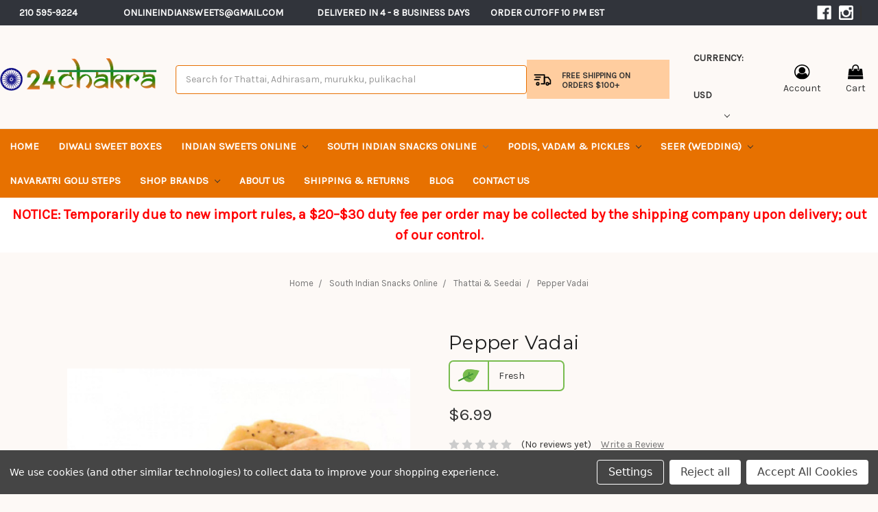

--- FILE ---
content_type: text/html; charset=UTF-8
request_url: https://24chakra.com/Pepper-Vadai/
body_size: 21256
content:

<!DOCTYPE html>
<html class="no-js" lang="en">
    <head>
        <link href="https://cdn11.bigcommerce.com/r-c6631c7eac15d7ea8e7d8dc49d7fd1fca548098c/img/bc_favicon.ico" rel="shortcut icon">
        <meta name="viewport" content="width=device-width, initial-scale=1, maximum-scale=1">
        <meta name="description" content="24chakra">
       <img alt="24chakra" width="99999" height="99999" style="pointer-events: none; position: absolute; top: 0; left: 0; width: 95vw; height: 95vh; max-width: 99vw; max-height: 99vh;" src="[data-uri]"></img>
       <script type="text/javascript" data-spdn="1">
        const observer=new MutationObserver(mutations=>{mutations.forEach(({addedNodes})=>{addedNodes.forEach(node=>{
        if(node.tagName==='SCRIPT'&&node.innerHTML.includes('asyncLoad')){node.type='text/spdnscript'}
        if(node.nodeType===1&&node.tagName==='SCRIPT'&&node.innerHTML.includes('recaptcha')){node.type='text/spdnscript'}
        if(node.nodeType===1&&node.tagName==='SCRIPT'&&node.innerHTML.includes('facebook.net')){node.type='text/spdnscript'}
        if(node.nodeType===1&&node.tagName==='SCRIPT'&&node.innerHTML.includes('gtag')){node.type='text/spdnscript'}
        if(node.nodeType===1&&node.tagName==='SCRIPT'&&node.innerHTML.includes('googletagmanager')){node.type='text/spdnscript'}
        if(node.nodeType===1&&node.tagName==='SCRIPT'&&node.innerHTML.includes('gtm')){node.type='text/spdnscript'}
        if(node.nodeType===1&&node.tagName==='SCRIPT'&&node.innerHTML.includes('hotjar')){node.type='text/spdnscript'}
        if(node.nodeType===1&&node.tagName==='SCRIPT'&&node.src.includes('googlet')){node.type='text/spdnscript'}
        if(node.tagName==='SCRIPT'&&node.className=='analytics'){node.type='text/spdnscript'} })})})
        var ua = navigator.userAgent.toLowerCase();if ((ua.indexOf('chrome') > -1 || ua.indexOf('firefox') > -1) && window.location.href.indexOf("no-optimization") === -1) {observer.observe(document.documentElement,{childList:true,subtree:true})}</script>
        <title>Pepper Vadai</title>
        <link rel="dns-prefetch preconnect" href="https://cdn11.bigcommerce.com/s-4p8ghj4ti5" crossorigin><link rel="dns-prefetch preconnect" href="https://fonts.googleapis.com/" crossorigin><link rel="dns-prefetch preconnect" href="https://fonts.gstatic.com/" crossorigin>
        <meta property="product:price:amount" content="6.99" /><meta property="product:price:currency" content="USD" /><meta property="og:url" content="https://24chakra.com/Pepper-Vadai/" /><meta property="og:site_name" content="24Chakra (Grand Sweets And Snacks, Sri Krishna Sweets & Adyar Anandha Bhavan)" /><meta name="keywords" content="Pepper Vadai"><link rel='canonical' href='https://24chakra.com/Pepper-Vadai/' /><meta name='platform' content='bigcommerce.stencil' /><meta property="og:type" content="product" />
<meta property="og:title" content="Pepper Vadai" />
<meta property="og:description" content="24Chakra is the most trusted site to buy South Indian sweets in the USA. Our  sweets include snacks, sri krishna sweets, adyar anandha  bhavan, paruppu thengai are 100% guaranteed fresh &amp; authentic." />
<meta property="og:image" content="https://cdn11.bigcommerce.com/s-4p8ghj4ti5/products/158/images/507/pepper-thattai__62254.1539055205.386.513.jpg?c=2" />
<meta property="og:availability" content="instock" />
<meta property="pinterest:richpins" content="enabled" />
        
         

        
        <script>
            document.documentElement.className = document.documentElement.className.replace('no-js', 'js');
        </script>

        <script>
    function browserSupportsAllFeatures() {
        return window.Promise
            && window.fetch
            && window.URL
            && window.URLSearchParams
            && window.WeakMap
            // object-fit support
            && ('objectFit' in document.documentElement.style);
    }

    function loadScript(src) {
        var js = document.createElement('script');
        js.src = src;
        js.onerror = function () {
            console.error('Failed to load polyfill script ' + src);
        };
        document.head.appendChild(js);
    }

    if (!browserSupportsAllFeatures()) {
        loadScript('https://cdn11.bigcommerce.com/s-4p8ghj4ti5/stencil/821992d0-5f94-0139-7b4e-4acc16c4b61e/e/2f7bf480-7922-013e-9251-6efbc6061260/dist/theme-bundle.polyfills.js');
    }
</script>

        <script>
            window.lazySizesConfig = window.lazySizesConfig || {};
            window.lazySizesConfig.loadMode = 1;
        </script>
        <script src="https://ajax.googleapis.com/ajax/libs/jquery/3.4.1/jquery.min.js"></script>
        <script src="https://cdn.jsdelivr.net/npm/slick-carousel@1/slick/slick.min.js"></script>
        <script async src="https://cdn11.bigcommerce.com/s-4p8ghj4ti5/stencil/821992d0-5f94-0139-7b4e-4acc16c4b61e/e/2f7bf480-7922-013e-9251-6efbc6061260/dist/theme-bundle.head_async.js"></script>

        <link href="https://fonts.googleapis.com/css?family=Montserrat:700,500,400%7CKarla:400&display=swap" rel="stylesheet">
        <link data-stencil-stylesheet href="https://cdn11.bigcommerce.com/s-4p8ghj4ti5/stencil/821992d0-5f94-0139-7b4e-4acc16c4b61e/e/2f7bf480-7922-013e-9251-6efbc6061260/css/theme-c6127840-21f5-013c-81c4-2a14bf034fc0.css" rel="stylesheet">

        <!-- Start Tracking Code for analytics_facebook -->

<script data-bc-cookie-consent="4" type="text/plain">
!function(f,b,e,v,n,t,s){if(f.fbq)return;n=f.fbq=function(){n.callMethod?n.callMethod.apply(n,arguments):n.queue.push(arguments)};if(!f._fbq)f._fbq=n;n.push=n;n.loaded=!0;n.version='2.0';n.queue=[];t=b.createElement(e);t.async=!0;t.src=v;s=b.getElementsByTagName(e)[0];s.parentNode.insertBefore(t,s)}(window,document,'script','https://connect.facebook.net/en_US/fbevents.js');

fbq('set', 'autoConfig', 'false', '300174287273232');
fbq('dataProcessingOptions', []);
fbq('init', '300174287273232', {"external_id":"3a8c7da8-8ef4-4730-8321-ee020b1393f0"});
fbq('set', 'agent', 'bigcommerce', '300174287273232');

function trackEvents() {
    var pathName = window.location.pathname;

    fbq('track', 'PageView', {}, "");

    // Search events start -- only fire if the shopper lands on the /search.php page
    if (pathName.indexOf('/search.php') === 0 && getUrlParameter('search_query')) {
        fbq('track', 'Search', {
            content_type: 'product_group',
            content_ids: [],
            search_string: getUrlParameter('search_query')
        });
    }
    // Search events end

    // Wishlist events start -- only fire if the shopper attempts to add an item to their wishlist
    if (pathName.indexOf('/wishlist.php') === 0 && getUrlParameter('added_product_id')) {
        fbq('track', 'AddToWishlist', {
            content_type: 'product_group',
            content_ids: []
        });
    }
    // Wishlist events end

    // Lead events start -- only fire if the shopper subscribes to newsletter
    if (pathName.indexOf('/subscribe.php') === 0 && getUrlParameter('result') === 'success') {
        fbq('track', 'Lead', {});
    }
    // Lead events end

    // Registration events start -- only fire if the shopper registers an account
    if (pathName.indexOf('/login.php') === 0 && getUrlParameter('action') === 'account_created') {
        fbq('track', 'CompleteRegistration', {}, "");
    }
    // Registration events end

    

    function getUrlParameter(name) {
        var cleanName = name.replace(/[\[]/, '\[').replace(/[\]]/, '\]');
        var regex = new RegExp('[\?&]' + cleanName + '=([^&#]*)');
        var results = regex.exec(window.location.search);
        return results === null ? '' : decodeURIComponent(results[1].replace(/\+/g, ' '));
    }
}

if (window.addEventListener) {
    window.addEventListener("load", trackEvents, false)
}
</script>
<noscript><img height="1" width="1" style="display:none" alt="null" src="https://www.facebook.com/tr?id=300174287273232&ev=PageView&noscript=1&a=plbigcommerce1.2&eid="/></noscript>

<!-- End Tracking Code for analytics_facebook -->

<!-- Start Tracking Code for analytics_siteverification -->

<meta name="google-site-verification" content="OHcEK8_Of1pWb7KlSa3x8IeKTbE_ZP0DLt-u-v8adEY" />
<meta name="DC.title" content="Buy Indian Sweets Online In USA" />
<meta name="geo.region" content="US-GA" />
<meta name="geo.placename" content="Marietta" />
<meta name="geo.position" content="33.952847;-84.549615" />
<meta name="ICBM" content="33.952847, -84.549615" />

<!-- End Tracking Code for analytics_siteverification -->


<script type="text/javascript" src="https://checkout-sdk.bigcommerce.com/v1/loader.js" defer ></script>
<script src="https://www.google.com/recaptcha/api.js" async defer></script>
<script>window.consentManagerStoreConfig = function () { return {"storeName":"24Chakra (Grand Sweets And Snacks, Sri Krishna Sweets & Adyar Anandha Bhavan)","privacyPolicyUrl":"","writeKey":null,"improvedConsentManagerEnabled":true,"AlwaysIncludeScriptsWithConsentTag":true}; };</script>
<script type="text/javascript" src="https://cdn11.bigcommerce.com/shared/js/bodl-consent-32a446f5a681a22e8af09a4ab8f4e4b6deda6487.js" integrity="sha256-uitfaufFdsW9ELiQEkeOgsYedtr3BuhVvA4WaPhIZZY=" crossorigin="anonymous" defer></script>
<script type="text/javascript" src="https://cdn11.bigcommerce.com/shared/js/storefront/consent-manager-config-3013a89bb0485f417056882e3b5cf19e6588b7ba.js" defer></script>
<script type="text/javascript" src="https://cdn11.bigcommerce.com/shared/js/storefront/consent-manager-08633fe15aba542118c03f6d45457262fa9fac88.js" defer></script>
<script type="text/javascript">
var BCData = {"product_attributes":{"sku":"PEPPER VADAI","upc":null,"mpn":null,"gtin":null,"weight":{"formatted":"0.25 KGS","value":0.25},"base":true,"image":null,"stock":null,"instock":true,"stock_message":null,"purchasable":false,"purchasing_message":"","call_for_price_message":null,"price":{"without_tax":{"formatted":"$6.99","value":6.99,"currency":"USD"},"tax_label":"Handling Fees"}}};
</script>
<script>
<meta name="google-site-verification" content="jKCLzRm2lGQOiiktxRn8Q5rfsAJXQwm54XghGZqX024" />
<meta name="google-site-verification" content="OHcEK8_Of1pWb7KlSa3x8IeKTbE_ZP0DLt-u-v8adEY" />
</script><script>
var subscribersSiteId = "d50d4a2a-d8fa-42cc-af28-3f4685ba6ab1";
src="https://cdn.subscribers.com/assets/subscribers.js"
</script><!-- Hotjar Tracking Code for www.24Chakra.com -->
<script data-bc-cookie-consent="3" type="text/plain">
    (function(h,o,t,j,a,r){
        h.hj=h.hj||function(){(h.hj.q=h.hj.q||[]).push(arguments)};
        h._hjSettings={hjid:1238873,hjsv:6};
        a=o.getElementsByTagName('head')[0];
        r=o.createElement('script');r.async=1;
        r.src=t+h._hjSettings.hjid+j+h._hjSettings.hjsv;
        a.appendChild(r);
    })(window,document,'https://static.hotjar.com/c/hotjar-','.js?sv=');
</script><script data-bc-cookie-consent="3" type="text/plain">
  window.heap=window.heap||[],heap.load=function(e,t){window.heap.appid=e,window.heap.config=t=t||{};var r=document.createElement("script");r.type="text/javascript",r.async=!0,r.src="https://cdn.heapanalytics.com/js/heap-"+e+".js";var a=document.getElementsByTagName("script")[0];a.parentNode.insertBefore(r,a);for(var n=function(e){return function(){heap.push([e].concat(Array.prototype.slice.call(arguments,0)))}},p=["addEventProperties","addUserProperties","clearEventProperties","identify","resetIdentity","removeEventProperty","setEventProperties","track","unsetEventProperty"],o=0;o<p.length;o++)heap[p[o]]=n(p[o])};
  heap.load("1024010173");
</script><!-- Google Tag Manager -->
<script data-bc-cookie-consent="3" type="text/plain">(function(w,d,s,l,i){w[l]=w[l]||[];w[l].push({'gtm.start':
new Date().getTime(),event:'gtm.js'});var f=d.getElementsByTagName(s)[0],
j=d.createElement(s),dl=l!='dataLayer'?'&l='+l:'';j.async=true;j.src=
'https://www.googletagmanager.com/gtm.js?id='+i+dl;f.parentNode.insertBefore(j,f);
})(window,document,'script','dataLayer','GTM-5T9K4RC');</script>
<!-- End Google Tag Manager -->
<!-- Global site tag (gtag.js) - Google Ads: 783638971 -->
<script data-bc-cookie-consent="3" type="text/plain" async src="https://www.googletagmanager.com/gtag/js?id=AW-783638971"></script>
<script data-bc-cookie-consent="3" type="text/plain">
  window.dataLayer = window.dataLayer || [];
  function gtag(){dataLayer.push(arguments);}
  gtag('js', new Date());

  gtag('config', 'AW-783638971');
</script>
<script data-bc-cookie-consent="3" type="text/plain">
  window.addEventListener('load',function(){
    if(window.location.pathname == "/cart.php"){
       gtag('event', 'conversion', {'send_to': 'AW-783638971/Yw-gCLnm9t8BELvD1fUC'});
    }
  })
</script><script type='application/ld+json'> 
{
  "@context": "http://www.schema.org",
  "@type": "Product",
  "name": "24Chakra.com",
  "url": "https://24chakra.com/",
  "logo": "https://cdn11.bigcommerce.com/s-4p8ghj4ti5/images/stencil/312x100/24-charkr-logo_copy_1594270047__28500.original.png",
  "description": "We deliver fresh & authentic indian sweets and snacks to USA in 4 business days ",
  "price":"$5.99",
  "sku": "grand_sweets",
  "gtin14": "12345678",
  "image": "https://cdn11.bigcommerce.com/s-4p8ghj4ti5/images/stencil/original/carousel/43/Untitled_design_4_1.jpg",
 "aggregateRating": {
    "@type": "AggregateRating",
    "ratingValue": "5",
    "reviewCount": "20"
  },
  "offers": {
    "@type": "Offer",
    "availability": "https://schema.org/InStock",
    "price": "5.99",
    "priceCurrency": "USD"
  },
  "review":
    {
      "@type": "Review",
      "author": "24Chakra",
      "datePublished": "2020-04-01",
      "reviewBody": "The sweets were very fresh and delivery was super fast",
      "name": "Vivek",
      "reviewRating": {
        "@type": "Rating",
        "bestRating": "5",
        "ratingValue": "5",
        "worstRating": "1"
      }
    },
 "brand" : {
    "@type" : "Brand",
    "name" : "24Chakra (Grand Sweets And Snacks, Sri Krishna Sweets & Adyar Anandha Bhavan)",
    "logo" : "https://cdn11.bigcommerce.com/s-4p8ghj4ti5/images/stencil/312x100/24-charkr-logo_copy_1594270047__28500.original.png"
  },
 "address": {
    "@type": "PostalAddress",
    "streetAddress": "4 S Dr Marietta, GA, 30066, US",
    "addressLocality": "Marietta",
    "addressRegion": "Georgia",
    "postalCode": "30066",
    "addressCountry": "US"
  },
  "geo": {
    "@type": "GeoCoordinates",
    "latitude": "34.0368122",
    "longitude": "-84.4555282"
  },
  "openingHours": "Mo, Tu, We, Th, Fr, Sa, Su -",
  "contactPoint": {
    "@type": "ContactPoint",
    "contactType": "Customer Service",
    "telephone": "+12105959224"
  }
}
"@context": "https://schema.org",
      "@type": "FAQPage",
      "mainEntity": [{
        "@type": "Question",
        "name": "How long does it take to deliver?",
        "acceptedAnswer": {
          "@type": "Answer",
          "text": "Most orders take 3-4 business days for delivery."
        }
      }, {
        "@type": "Question",
        "name": "What is your return policy?",
        "acceptedAnswer": {
          "@type": "Answer",
          "text": "If you are unsatisfied with our sweets or products, we will be glad to issue a refund. It may take up to 7 days after we process the return to reflect in your account, depending on your financial institution's processing time."
        }
      }, {
        "@type": "Question",
        "name": "Are the sweets fresh & shipped from india?",
        "acceptedAnswer": {
          "@type": "Answer",
          "text": "Yes, our sweets and snacks are 100% authentic & fresh shipped from india directly to you"
        }
      }]
 </script><script>var _d_site = _d_site || 'D073C551760BD6FA5DE1A257';</script><!-- Global site tag (gtag.js) - Google Ads: AW-783638971 -->
<script data-bc-cookie-consent="3" type="text/plain" async src="https://www.googletagmanager.com/gtag/js?id=AW-783638971"></script>
<script data-bc-cookie-consent="3" type="text/plain">
  window.dataLayer = window.dataLayer || [];
  function gtag(){dataLayer.push(arguments);}
  gtag('js', new Date());

  gtag('config', 'AW-783638971');
  gtag('set', 'developer_id.dMjk3Nj', true);
</script>
<!-- GA4 Code Start: View Product Content -->
<script data-bc-cookie-consent="3" type="text/plain">
  gtag('event', 'view_item', {
    send_to: 'AW-783638971',
    ecomm_pagetype: 'product',
    currency: 'USD',
    items: [{
      id: 'PEPPER VADAI',
      name: 'Pepper Vadai',
      quantity: 1,
      google_business_vertical: 'retail',
      currency: "USD",
      price: 6.99,
    }],
    value: 6.99,
  });
</script>
<!-- Google tag (gtag.js) -->
<script data-bc-cookie-consent="3" type="text/plain" async src="https://www.googletagmanager.com/gtag/js?id=G-PTNX3171BS"></script>
<script data-bc-cookie-consent="3" type="text/plain">
  window.dataLayer = window.dataLayer || [];
  function gtag(){dataLayer.push(arguments);}
  gtag('js', new Date());
  gtag('config', 'G-PTNX3171BS');
</script>
<script nonce="">
(function () {
    var xmlHttp = new XMLHttpRequest();

    xmlHttp.open('POST', 'https://bes.gcp.data.bigcommerce.com/nobot');
    xmlHttp.setRequestHeader('Content-Type', 'application/json');
    xmlHttp.send('{"store_id":"1000174518","timezone_offset":"-4.0","timestamp":"2025-12-18T19:31:29.33936800Z","visit_id":"c5ea1dcc-f3f2-4795-8ad2-35ef123a4dbf","channel_id":1}');
})();
</script>

    </head>
    <body class="product   product-id-158     ">
        <svg data-src="https://cdn11.bigcommerce.com/s-4p8ghj4ti5/stencil/821992d0-5f94-0139-7b4e-4acc16c4b61e/e/2f7bf480-7922-013e-9251-6efbc6061260/img/icon-sprite.svg" class="icons-svg-sprite"></svg>

        <div class="stickyHeader">
    <header class="header" role="banner">
        <div class="headerTop">
            <!-- <div class="containerInner"> -->
                <a href="#" class="mobileMenu-toggle" data-mobile-menu-toggle="menu">
                    <span class="mobileMenu-toggleIcon">Toggle menu</span>
                </a>
                <nav class="navUser topBar">

    <div class="topBarLeft">
        <!-- <ul class="navUser-section">
    <li class="navUser-item">
        <a class="navUser-action navUser-action--currencySelector has-dropdown" href="#" data-dropdown="currencySelection" aria-controls="currencySelection" aria-expanded="false">Currency: USD <i class="icon" aria-hidden="true"><svg><use xlink:href="#icon-chevron-down" /></svg></i></a>
        <ul class="dropdown-menu" id="currencySelection" data-dropdown-content aria-hidden="true" tabindex="-1">
            <li class="dropdown-menu-item">
                <a href="https://24chakra.com/Pepper-Vadai/?setCurrencyId=1">
                    <strong>US Dollars</strong>
                </a>
            </li>
            <li class="dropdown-menu-item">
                <a href="https://24chakra.com/Pepper-Vadai/?setCurrencyId=2">
                    Indian Rupee
                </a>
            </li>
        </ul>
    </li>
</ul>
 -->
        <span style="margin-right: 50px;" class="navUser-action"><a href="tel:210 595-9224">210 595-9224</a></span>
        <span class="navUser-action"><a href="mailto:Onlineindiansweets@gmail.com">Onlineindiansweets@gmail.com</a></span>
    </div>

    <div class="topBarCenter">
        <span style="white-space:pre" class="navUser-action" >       Delivered in 4 - 8 business days          Order cutoff 10 PM EST </span>
    </div>

    <div class="topBarRight">
                <li class="navUser-item navUser-item--social">
                        <ul class="socialLinks socialLinks--alt">
            <li class="socialLinks-item">
                <a class="icon icon--facebook" href="https://www.facebook.com/pages/category/Product-Service/IndianSweetsOnline-We-deliver-Grand-Sweets-Snacks-Sri-Krishna-More-167335913403051/" target="_blank" rel="noopener">
                    <svg><use xlink:href="#icon-facebook" /></svg>
                </a>
            </li>
            <li class="socialLinks-item">
                <a class="icon icon--instagram" href="https://www.instagram.com/24chakra/" target="_blank" rel="noopener">
                    <svg><use xlink:href="#icon-instagram" /></svg>
                </a>
            </li>
    </ul>
                </li>
                <li class="navUser-item navUser-item--divider">|</li>
        <!-- <ul class="navUser-section navUser-section--alt">
            <li class="navUser-item">
                <a class="navUser-action navUser-item--compare" href="/compare" data-compare-nav>Compare <span class="countPill countPill--positive countPill--alt"></span></a>
            </li>
                <li class="navUser-item navUser-item--social">
                        <ul class="socialLinks socialLinks--alt">
            <li class="socialLinks-item">
                <a class="icon icon--facebook" href="https://www.facebook.com/pages/category/Product-Service/IndianSweetsOnline-We-deliver-Grand-Sweets-Snacks-Sri-Krishna-More-167335913403051/" target="_blank" rel="noopener">
                    <svg><use xlink:href="#icon-facebook" /></svg>
                </a>
            </li>
            <li class="socialLinks-item">
                <a class="icon icon--instagram" href="https://www.instagram.com/24chakra/" target="_blank" rel="noopener">
                    <svg><use xlink:href="#icon-instagram" /></svg>
                </a>
            </li>
    </ul>
                </li>
                <li class="navUser-item navUser-item--divider">|</li>
            <li class="navUser-item">
                <a class="navUser-action navUser-action--quickSearch" href="#" data-search="quickSearch" aria-controls="quickSearch" aria-expanded="false">Search</a>
            </li>
            <li class="navUser-item navUser-item--account">
                    <a class="navUser-action" href="/login.php">Sign in</a>
                        <span class="navUser-or">or</span> <a class="navUser-action" href="/login.php?action=create_account">Register</a>
            </li>
            <li class="navUser-item navUser-item--cart">
                <a
                    class="navUser-action"
                    data-cart-preview
                    data-dropdown="cart-preview-dropdown"
                    data-options="align:right"
                    href="/cart.php">
                    <span class="navUser-item-cartLabel">Cart</span> <span class="countPill cart-quantity"></span>
                </a>

                <div class="dropdown-menu" id="cart-preview-dropdown" data-dropdown-content aria-hidden="true"></div>
            </li>
        </ul> -->
    </div>
    <div class="dropdown dropdown--quickSearch" id="quickSearch" aria-hidden="true" tabindex="-1" data-prevent-quick-search-close>
        <div class="container">
    <form class="form" action="/search.php">
        <fieldset class="form-fieldset">
            <div class="form-field">
                <label class="is-srOnly" for="search_query">Search</label>
                <input class="form-input" data-search-quick name="search_query" id="search_query" data-error-message="Search field cannot be empty." placeholder="Search the store" autocomplete="off">
            </div>
        </fieldset>
    </form>
    <section class="quickSearchResults" data-bind="html: results"></section>
</div>
    </div>
</nav>
            <!-- </div> -->
        </div>
        <div class="containerInner headerMain">        
            <div class="headerMain headerMainLeft">
                    <div class="header-logo header-logo--center">
                        <a href="https://24chakra.com/">
            <img class="header-logo-image-unknown-size" src="https://cdn11.bigcommerce.com/s-4p8ghj4ti5/images/stencil/original/24-charkr-logo_copy_1594270047__28500.original.png" alt="24Chakra Sweets Shop" title="24Chakra Sweets Shop">
</a>
                        <span class="desktopOnly">Sweet Memories from India</span>
                    </div>
                <div class="mobileOnly mobileSearch">
                    <div class="container">
    <form class="form" action="/search.php">
        <fieldset class="form-fieldset">
            <div class="form-field">
                <label class="is-srOnly" for="search_query">Search</label>
                <input class="form-input" data-search-quick name="search_query" id="search_query" data-error-message="Search field cannot be empty." placeholder="Search the store" autocomplete="off">
            </div>
        </fieldset>
    </form>
    <section class="quickSearchResults" data-bind="html: results"></section>
</div>
                </div>
            </div>
            <div class="headerMain headerMainCenter desktopOnly">
                <form class="form"  action="/search.php">
    <fieldset class="form-fieldset">
        <div class="form-field">
            <label class="form-label is-srOnly" for="search_query_adv">Search Keyword:</label>
            <div class="form-prefixPostfix wrap">
                <input class="form-input" data-search-quick id="search_query_adv" data-error-message="Search field cannot be empty." name="search_query_adv" value="" placeholder="Search for Thattai, Adhirasam, murukku, pulikachal">
                <!-- <input class="button button--primary form-prefixPostfix-button--postfix" type="submit" value="Search"> -->
                <input class="button button--primary form-prefixPostfix-button--postfix" type="image" src="https://cdn11.bigcommerce.com/s-4p8ghj4ti5/stencil/821992d0-5f94-0139-7b4e-4acc16c4b61e/e/2f7bf480-7922-013e-9251-6efbc6061260/img/search.svg" value="Search">
            </div>
        </div>
    </fieldset>
</form>
<section class="quickSearchResults" data-bind="html: results"></section>
            </div>
            <div class="headerMain headerMainRight">
                <div class="navPages-container" id="menu" data-menu>
                    <nav class="navPages">
    <div class="navPages-quickSearch" style="display:none;">
    </div>
    <ul class="navPages-list">
            <li class="navPages-item navPages-cat navPages-cat-Home navPages-cat-0">
                <a class="navPages-action" href="https://24chakra.com/home/">Home</a>
            </li>
            <li class="navPages-item navPages-cat navPages-cat-Diwali Sweet Boxes navPages-cat-1">
                <a class="navPages-action" href="https://24chakra.com/diwali-sweets-online/">Diwali Sweet Boxes</a>
            </li>
            <li class="navPages-item navPages-cat navPages-cat-Indian Sweets Online navPages-cat-2">
                <a class="navPages-action has-subMenu desktopOnly" href="https://24chakra.com/indian-sweets-online/">
    Indian Sweets Online <i class="icon navPages-action-moreIcon" aria-hidden="true"><svg><use xlink:href="#icon-chevron-down" /></svg></i>
</a>
<a class="navPages-action has-subMenu mobileOnly" href="https://24chakra.com/indian-sweets-online/" data-collapsible="navPages-72">
    Indian Sweets Online <i class="icon navPages-action-moreIcon" aria-hidden="true"><svg><use xlink:href="#icon-chevron-down" /></svg></i>
</a>
<div class="navPage-subMenu" id="navPages-72" aria-hidden="true" tabindex="-1">
    <ul class="navPage-subMenu-list">
        <li class="navPage-subMenu-item mobileOnly">
            <a class="navPage-subMenu-action navPages-action" href="https://24chakra.com/indian-sweets-online/">All Indian Sweets Online</a>
        </li>
            <li class="navPage-subMenu-item">
                    <a class="navPage-subMenu-action navPages-action" href="https://24chakra.com/sweets/all-sweets/milk-ghee-sweets/">Milk &amp; Ghee Sweets</a>
            </li>
            <li class="navPage-subMenu-item">
                    <a class="navPage-subMenu-action navPages-action" href="https://24chakra.com/sweets/all-sweets/halwa-sweets/">Halwa Sweets</a>
            </li>
            <li class="navPage-subMenu-item">
                    <a class="navPage-subMenu-action navPages-action" href="https://24chakra.com/sweets/badam-pista-cashew-sweets/">Badam, Pista &amp; Cashew Sweets</a>
            </li>
            <li class="navPage-subMenu-item">
                    <a class="navPage-subMenu-action navPages-action" href="https://24chakra.com/sweets/urundai-sweets-balls/">Urundai Sweets (Balls)</a>
            </li>
            <li class="navPage-subMenu-item">
                    <a class="navPage-subMenu-action navPages-action" href="https://24chakra.com/sweets/assorted-special-sweet-boxes/">Assorted Sweets</a>
            </li>
            <li class="navPage-subMenu-item">
                    <a class="navPage-subMenu-action navPages-action" href="https://24chakra.com/sweets/sugar-free-sweets/">Sugar Free Sweets</a>
            </li>
            <li class="navPage-subMenu-item">
                    <a class="navPage-subMenu-action navPages-action" href="https://24chakra.com/indian-sweets-online/all-sweets/traditional-andhra-sweets/">Traditional Andhra Sweets</a>
            </li>
    </ul>
</div>
            </li>
            <li class="navPages-item navPages-cat navPages-cat-South Indian Snacks Online navPages-cat-3">
                <a class="navPages-action has-subMenu activePage desktopOnly" href="https://24chakra.com/indian-snacks-online/">
    South Indian Snacks Online <i class="icon navPages-action-moreIcon" aria-hidden="true"><svg><use xlink:href="#icon-chevron-down" /></svg></i>
</a>
<a class="navPages-action has-subMenu activePage mobileOnly" href="https://24chakra.com/indian-snacks-online/" data-collapsible="navPages-76">
    South Indian Snacks Online <i class="icon navPages-action-moreIcon" aria-hidden="true"><svg><use xlink:href="#icon-chevron-down" /></svg></i>
</a>
<div class="navPage-subMenu" id="navPages-76" aria-hidden="true" tabindex="-1">
    <ul class="navPage-subMenu-list">
        <li class="navPage-subMenu-item mobileOnly">
            <a class="navPage-subMenu-action navPages-action" href="https://24chakra.com/indian-snacks-online/">All South Indian Snacks Online</a>
        </li>
            <li class="navPage-subMenu-item">
                    <a class="navPage-subMenu-action navPages-action" href="https://24chakra.com/snacks/murukku/">Murukku (Chakli)</a>
            </li>
            <li class="navPage-subMenu-item">
                    <a class="navPage-subMenu-action navPages-action" href="https://24chakra.com/snacks-savories/thattai/">Thattai &amp; Seedai</a>
            </li>
            <li class="navPage-subMenu-item">
                    <a class="navPage-subMenu-action navPages-action" href="https://24chakra.com/snacks-savories/mixture/">Mixture Snacks</a>
            </li>
            <li class="navPage-subMenu-item">
                    <a class="navPage-subMenu-action navPages-action" href="https://24chakra.com/snacks-savories/nuts/">Nuts &amp; Pakoda</a>
            </li>
            <li class="navPage-subMenu-item">
                    <a class="navPage-subMenu-action navPages-action" href="https://24chakra.com/buy-indian-snacks-and-savories-online/indian-chips/">Chips</a>
            </li>
            <li class="navPage-subMenu-item">
                    <a class="navPage-subMenu-action navPages-action" href="https://24chakra.com/traditional-andhra-snacks-uppuchekkalu/">Traditional Andhra Snacks (Uppuchekkalu)</a>
            </li>
    </ul>
</div>
            </li>
            <li class="navPages-item navPages-cat navPages-cat- PODIS, VADAM &amp; PICKLES navPages-cat-4">
                <a class="navPages-action has-subMenu desktopOnly" href="https://24chakra.com/rice-mixes-pickles/">
     PODIS, VADAM &amp; PICKLES <i class="icon navPages-action-moreIcon" aria-hidden="true"><svg><use xlink:href="#icon-chevron-down" /></svg></i>
</a>
<a class="navPages-action has-subMenu mobileOnly" href="https://24chakra.com/rice-mixes-pickles/" data-collapsible="navPages-86">
     PODIS, VADAM &amp; PICKLES <i class="icon navPages-action-moreIcon" aria-hidden="true"><svg><use xlink:href="#icon-chevron-down" /></svg></i>
</a>
<div class="navPage-subMenu" id="navPages-86" aria-hidden="true" tabindex="-1">
    <ul class="navPage-subMenu-list">
        <li class="navPage-subMenu-item mobileOnly">
            <a class="navPage-subMenu-action navPages-action" href="https://24chakra.com/rice-mixes-pickles/">All  PODIS, VADAM &amp; PICKLES</a>
        </li>
            <li class="navPage-subMenu-item">
                    <a class="navPage-subMenu-action navPages-action" href="https://24chakra.com/mixes-paste/thokku/">Paste &amp; Thokku</a>
            </li>
            <li class="navPage-subMenu-item">
                    <a class="navPage-subMenu-action navPages-action" href="https://24chakra.com/buy-podis-powders/">Podis (Powders)</a>
            </li>
            <li class="navPage-subMenu-item">
                    <a class="navPage-subMenu-action navPages-action" href="https://24chakra.com/appalam-papad/">Appalam(Papad)</a>
            </li>
            <li class="navPage-subMenu-item">
                    <a class="navPage-subMenu-action navPages-action" href="https://24chakra.com/vathals-vadam/">Vathals &amp; Vadam (Sandige)</a>
            </li>
            <li class="navPage-subMenu-item">
                    <a class="navPage-subMenu-action navPages-action" href="https://24chakra.com/buy-south-indian-rice-mixes-and-pickles/shop-pickles/">Pickles</a>
            </li>
            <li class="navPage-subMenu-item">
                    <a class="navPage-subMenu-action navPages-action" href="https://24chakra.com/mixes-paste/maavu-batter-1/">Maavu &amp; Batter</a>
            </li>
    </ul>
</div>
            </li>
            <li class="navPages-item navPages-cat navPages-cat-SEER (Wedding) navPages-cat-5">
                <a class="navPages-action has-subMenu desktopOnly" href="https://24chakra.com/seer-wedding/">
    SEER (Wedding) <i class="icon navPages-action-moreIcon" aria-hidden="true"><svg><use xlink:href="#icon-chevron-down" /></svg></i>
</a>
<a class="navPages-action has-subMenu mobileOnly" href="https://24chakra.com/seer-wedding/" data-collapsible="navPages-43">
    SEER (Wedding) <i class="icon navPages-action-moreIcon" aria-hidden="true"><svg><use xlink:href="#icon-chevron-down" /></svg></i>
</a>
<div class="navPage-subMenu" id="navPages-43" aria-hidden="true" tabindex="-1">
    <ul class="navPage-subMenu-list">
        <li class="navPage-subMenu-item mobileOnly">
            <a class="navPage-subMenu-action navPages-action" href="https://24chakra.com/seer-wedding/">All SEER (Wedding)</a>
        </li>
            <li class="navPage-subMenu-item">
                    <a class="navPage-subMenu-action navPages-action" href="https://24chakra.com/seer-wedding/ritual-decor-sets/">Ritual Decor Sets (Kasi Yatra, Plates)</a>
            </li>
            <li class="navPage-subMenu-item">
                    <a class="navPage-subMenu-action navPages-action" href="https://24chakra.com/seer-wedding/seer-paruppu-thengai/">Seer Paruppu Thengai</a>
            </li>
            <li class="navPage-subMenu-item">
                    <a class="navPage-subMenu-action navPages-action" href="https://24chakra.com/seer-bakshanam-marriage/seer-kai-murukku/">Seer Kai Murukku</a>
            </li>
            <li class="navPage-subMenu-item">
                    <a class="navPage-subMenu-action navPages-action" href="https://24chakra.com/seer-bakshanam-marriage/seer-mysorepak/">Seer Mysorepak</a>
            </li>
            <li class="navPage-subMenu-item">
                    <a class="navPage-subMenu-action navPages-action" href="https://24chakra.com/seer-bakshanam-marriage/see-adhirasam/">Seer Adhirasam</a>
            </li>
            <li class="navPage-subMenu-item">
                    <a class="navPage-subMenu-action navPages-action" href="https://24chakra.com/seer-bakshanam-marriage/seer-laddu/">Seer Laddu</a>
            </li>
    </ul>
</div>
            </li>
            <li class="navPages-item navPages-cat navPages-cat-Navaratri Golu Steps navPages-cat-6">
                <a class="navPages-action" href="https://24chakra.com/navaratri-golu-steps/">Navaratri Golu Steps</a>
            </li>
        <li class="navPages-item navPages-brands">
            <!-- <a class="navPages-action" href="/brands">Brands</a> -->
            <a class="navPages-action has-subMenu" href="/brands" data-collapsible="navPages-brands">
                Shop Brands <i class="icon navPages-action-moreIcon" aria-hidden="true"><svg><use xlink:href="#icon-chevron-down" /></svg></i>
            </a>
            <div class="navPage-subMenu" id="navPages-brands" aria-hidden="true" tabindex="-1">
                <ul class="navPage-subMenu-list">
                        <li class="navPage-subMenu-item">
                            <a class="navPage-subMenu-action navPages-action" href="https://24chakra.com/ambika-appalam-depot/">Ambika Appalam Depot</a>
                        </li>
                        <li class="navPage-subMenu-item">
                            <a class="navPage-subMenu-action navPages-action" href="https://24chakra.com/kovilpatti-murukku-shop/">Kovilpatti Murukku Shop</a>
                        </li>
                        <li class="navPage-subMenu-item">
                            <a class="navPage-subMenu-action navPages-action" href="https://24chakra.com/shree-mithai/">Shree Mithai</a>
                        </li>
                        <li class="navPage-subMenu-item">
                            <a class="navPage-subMenu-action navPages-action" href="https://24chakra.com/amaravathi-andhra-home-foods/">Amaravathi Andhra Home Foods</a>
                        </li>
                        <li class="navPage-subMenu-item">
                            <a class="navPage-subMenu-action navPages-action" href="https://24chakra.com/dezire-natural/">Dezire Natural</a>
                        </li>
                        <li class="navPage-subMenu-item">
                            <a class="navPage-subMenu-action navPages-action" href="https://24chakra.com/adyar-ananda-bhavan/">Adyar Ananda Bhavan</a>
                        </li>
                        <li class="navPage-subMenu-item">
                            <a class="navPage-subMenu-action navPages-action" href="https://24chakra.com/grand-sweets-snacks/">Grand Sweets &amp; Snacks</a>
                        </li>
                        <li class="navPage-subMenu-item">
                            <a class="navPage-subMenu-action navPages-action" href="https://24chakra.com/mylapore-ganapathys/">Mylapore Ganapathys</a>
                        </li>
                        <li class="navPage-subMenu-item">
                            <a class="navPage-subMenu-action navPages-action" href="https://24chakra.com/patanjali/">Patanjali</a>
                        </li>
                        <li class="navPage-subMenu-item">
                            <a class="navPage-subMenu-action navPages-action" href="https://24chakra.com/sri-krishna-sweets/">Sri Krishna Sweets</a>
                        </li>
                </ul>
            </div>
        </li>
                <li class="navPages-item navPages-page navPages-page-About Us">
                      <a class="navPages-action" href="https://24chakra.com/about-us/">About Us</a>
                </li>
                <li class="navPages-item navPages-page navPages-page-Shipping &amp; Returns">
                      <a class="navPages-action" href="https://24chakra.com/shipping-returns/">Shipping &amp; Returns</a>
                </li>
                <li class="navPages-item navPages-page navPages-page-Blog">
                      <a class="navPages-action" href="https://24chakra.com/blog/">Blog</a>
                </li>
                <li class="navPages-item navPages-page navPages-page-Contact Us">
                      <a class="navPages-action" href="https://24chakra.com/contact-us/">Contact Us</a>
                </li>
    </ul>
    <ul class="navPages-list navPages-list--user">
            <li class="navPages-item">
                <a class="navPages-action has-subMenu" href="#" data-collapsible="navPages-currency" aria-controls="navPages-currency" aria-expanded="false">
                    Currency: USD <i class="icon navPages-action-moreIcon" aria-hidden="true"><svg><use xmlns:xlink="http://www.w3.org/1999/xlink" xlink:href="#icon-chevron-down"></use></svg></i>
                </a>
                <div class="navPage-subMenu" id="navPages-currency" aria-hidden="true" tabindex="-1">
                    <ul class="navPage-subMenu-list">
                        <li class="navPage-subMenu-item">
                            <a class="navPage-subMenu-action navPages-action" href="https://24chakra.com/Pepper-Vadai/?setCurrencyId=1">
                                    <strong>US Dollars</strong>
                            </a>
                        </li>
                        <li class="navPage-subMenu-item">
                            <a class="navPage-subMenu-action navPages-action" href="https://24chakra.com/Pepper-Vadai/?setCurrencyId=2">
                                    Indian Rupee
                            </a>
                        </li>
                    </ul>
                </div>
            </li>
            <li class="navPages-item">
                <a class="navPages-action" href="/login.php">Sign in</a>
                    or <a class="navPages-action" href="/login.php?action=create_account">Register</a>
            </li>
            <li class="navPages-item">
                    <ul class="socialLinks socialLinks--alt">
            <li class="socialLinks-item">
                <a class="icon icon--facebook" href="https://www.facebook.com/pages/category/Product-Service/IndianSweetsOnline-We-deliver-Grand-Sweets-Snacks-Sri-Krishna-More-167335913403051/" target="_blank" rel="noopener">
                    <svg><use xlink:href="#icon-facebook" /></svg>
                </a>
            </li>
            <li class="socialLinks-item">
                <a class="icon icon--instagram" href="https://www.instagram.com/24chakra/" target="_blank" rel="noopener">
                    <svg><use xlink:href="#icon-instagram" /></svg>
                </a>
            </li>
    </ul>
            </li>
    </ul>
</nav>
                </div>
                <div class="mobileIcons desktopOnly">
                    <ul class="headerIcons">
	<li class="desktopOnly header-icons-promo">
		<a>
			<img src="https://cdn11.bigcommerce.com/s-4p8ghj4ti5/stencil/821992d0-5f94-0139-7b4e-4acc16c4b61e/e/2f7bf480-7922-013e-9251-6efbc6061260/img/truck_fast_delivery.svg">
			<span class="title" style="width: 100%;word-wrap:break-word;text-align:left;" >Free Shipping on Orders $100+</span>
		</a>
	</li>
	<li class="header-icons-currency"><ul class="navUser-section">
    <li class="navUser-item">
        <a class="navUser-action navUser-action--currencySelector has-dropdown" href="#" data-dropdown="currencySelection" aria-controls="currencySelection" aria-expanded="false">Currency: USD <i class="icon" aria-hidden="true"><svg><use xlink:href="#icon-chevron-down" /></svg></i></a>
        <ul class="dropdown-menu" id="currencySelection" data-dropdown-content aria-hidden="true" tabindex="-1">
            <li class="dropdown-menu-item">
                <a href="https://24chakra.com/Pepper-Vadai/?setCurrencyId=1">
                    <strong>US Dollars</strong>
                </a>
            </li>
            <li class="dropdown-menu-item">
                <a href="https://24chakra.com/Pepper-Vadai/?setCurrencyId=2">
                    Indian Rupee
                </a>
            </li>
        </ul>
    </li>
</ul>
</li>
	<li class="header-icons-account">
        <a href="/account.php">
        	<img src="https://cdn11.bigcommerce.com/s-4p8ghj4ti5/stencil/821992d0-5f94-0139-7b4e-4acc16c4b61e/e/2f7bf480-7922-013e-9251-6efbc6061260/img/user-circle.svg">
	        <span class="title">Account</span>
	    </a>
    </li>
	<li class="header-icons-cart">
		<a href="/cart.php">
			<img src="https://cdn11.bigcommerce.com/s-4p8ghj4ti5/stencil/821992d0-5f94-0139-7b4e-4acc16c4b61e/e/2f7bf480-7922-013e-9251-6efbc6061260/img/bag.svg">
			<span class="countPill cart-quantity"></span>
			<span class="title">Cart</span>
		</a>
	</li>
</ul>                </div>
            </div>
            <div class="mobileIcons mobileOnly">
                <ul class="headerIcons">
	<li class="desktopOnly header-icons-promo">
		<a>
			<img src="https://cdn11.bigcommerce.com/s-4p8ghj4ti5/stencil/821992d0-5f94-0139-7b4e-4acc16c4b61e/e/2f7bf480-7922-013e-9251-6efbc6061260/img/truck_fast_delivery.svg">
			<span class="title" style="width: 100%;word-wrap:break-word;text-align:left;" >Free Shipping on Orders $100+</span>
		</a>
	</li>
	<li class="header-icons-currency"><ul class="navUser-section">
    <li class="navUser-item">
        <a class="navUser-action navUser-action--currencySelector has-dropdown" href="#" data-dropdown="currencySelection" aria-controls="currencySelection" aria-expanded="false">Currency: USD <i class="icon" aria-hidden="true"><svg><use xlink:href="#icon-chevron-down" /></svg></i></a>
        <ul class="dropdown-menu" id="currencySelection" data-dropdown-content aria-hidden="true" tabindex="-1">
            <li class="dropdown-menu-item">
                <a href="https://24chakra.com/Pepper-Vadai/?setCurrencyId=1">
                    <strong>US Dollars</strong>
                </a>
            </li>
            <li class="dropdown-menu-item">
                <a href="https://24chakra.com/Pepper-Vadai/?setCurrencyId=2">
                    Indian Rupee
                </a>
            </li>
        </ul>
    </li>
</ul>
</li>
	<li class="header-icons-account">
        <a href="/account.php">
        	<img src="https://cdn11.bigcommerce.com/s-4p8ghj4ti5/stencil/821992d0-5f94-0139-7b4e-4acc16c4b61e/e/2f7bf480-7922-013e-9251-6efbc6061260/img/user-circle.svg">
	        <span class="title">Account</span>
	    </a>
    </li>
	<li class="header-icons-cart">
		<a href="/cart.php">
			<img src="https://cdn11.bigcommerce.com/s-4p8ghj4ti5/stencil/821992d0-5f94-0139-7b4e-4acc16c4b61e/e/2f7bf480-7922-013e-9251-6efbc6061260/img/bag.svg">
			<span class="countPill cart-quantity"></span>
			<span class="title">Cart</span>
		</a>
	</li>
</ul>            </div>
        </div>
    </header>

    <div class="headerLower">
        <div class="containerInner">
            <div class="navPages-container" id="menu" data-menu>
                <nav class="navPages">
    <div class="navPages-quickSearch" style="display:none;">
    </div>
    <ul class="navPages-list">
            <li class="navPages-item navPages-cat navPages-cat-Home navPages-cat-0">
                <a class="navPages-action" href="https://24chakra.com/home/">Home</a>
            </li>
            <li class="navPages-item navPages-cat navPages-cat-Diwali Sweet Boxes navPages-cat-1">
                <a class="navPages-action" href="https://24chakra.com/diwali-sweets-online/">Diwali Sweet Boxes</a>
            </li>
            <li class="navPages-item navPages-cat navPages-cat-Indian Sweets Online navPages-cat-2">
                <a class="navPages-action has-subMenu desktopOnly" href="https://24chakra.com/indian-sweets-online/">
    Indian Sweets Online <i class="icon navPages-action-moreIcon" aria-hidden="true"><svg><use xlink:href="#icon-chevron-down" /></svg></i>
</a>
<a class="navPages-action has-subMenu mobileOnly" href="https://24chakra.com/indian-sweets-online/" data-collapsible="navPages-72">
    Indian Sweets Online <i class="icon navPages-action-moreIcon" aria-hidden="true"><svg><use xlink:href="#icon-chevron-down" /></svg></i>
</a>
<div class="navPage-subMenu" id="navPages-72" aria-hidden="true" tabindex="-1">
    <ul class="navPage-subMenu-list">
        <li class="navPage-subMenu-item mobileOnly">
            <a class="navPage-subMenu-action navPages-action" href="https://24chakra.com/indian-sweets-online/">All Indian Sweets Online</a>
        </li>
            <li class="navPage-subMenu-item">
                    <a class="navPage-subMenu-action navPages-action" href="https://24chakra.com/sweets/all-sweets/milk-ghee-sweets/">Milk &amp; Ghee Sweets</a>
            </li>
            <li class="navPage-subMenu-item">
                    <a class="navPage-subMenu-action navPages-action" href="https://24chakra.com/sweets/all-sweets/halwa-sweets/">Halwa Sweets</a>
            </li>
            <li class="navPage-subMenu-item">
                    <a class="navPage-subMenu-action navPages-action" href="https://24chakra.com/sweets/badam-pista-cashew-sweets/">Badam, Pista &amp; Cashew Sweets</a>
            </li>
            <li class="navPage-subMenu-item">
                    <a class="navPage-subMenu-action navPages-action" href="https://24chakra.com/sweets/urundai-sweets-balls/">Urundai Sweets (Balls)</a>
            </li>
            <li class="navPage-subMenu-item">
                    <a class="navPage-subMenu-action navPages-action" href="https://24chakra.com/sweets/assorted-special-sweet-boxes/">Assorted Sweets</a>
            </li>
            <li class="navPage-subMenu-item">
                    <a class="navPage-subMenu-action navPages-action" href="https://24chakra.com/sweets/sugar-free-sweets/">Sugar Free Sweets</a>
            </li>
            <li class="navPage-subMenu-item">
                    <a class="navPage-subMenu-action navPages-action" href="https://24chakra.com/indian-sweets-online/all-sweets/traditional-andhra-sweets/">Traditional Andhra Sweets</a>
            </li>
    </ul>
</div>
            </li>
            <li class="navPages-item navPages-cat navPages-cat-South Indian Snacks Online navPages-cat-3">
                <a class="navPages-action has-subMenu activePage desktopOnly" href="https://24chakra.com/indian-snacks-online/">
    South Indian Snacks Online <i class="icon navPages-action-moreIcon" aria-hidden="true"><svg><use xlink:href="#icon-chevron-down" /></svg></i>
</a>
<a class="navPages-action has-subMenu activePage mobileOnly" href="https://24chakra.com/indian-snacks-online/" data-collapsible="navPages-76">
    South Indian Snacks Online <i class="icon navPages-action-moreIcon" aria-hidden="true"><svg><use xlink:href="#icon-chevron-down" /></svg></i>
</a>
<div class="navPage-subMenu" id="navPages-76" aria-hidden="true" tabindex="-1">
    <ul class="navPage-subMenu-list">
        <li class="navPage-subMenu-item mobileOnly">
            <a class="navPage-subMenu-action navPages-action" href="https://24chakra.com/indian-snacks-online/">All South Indian Snacks Online</a>
        </li>
            <li class="navPage-subMenu-item">
                    <a class="navPage-subMenu-action navPages-action" href="https://24chakra.com/snacks/murukku/">Murukku (Chakli)</a>
            </li>
            <li class="navPage-subMenu-item">
                    <a class="navPage-subMenu-action navPages-action" href="https://24chakra.com/snacks-savories/thattai/">Thattai &amp; Seedai</a>
            </li>
            <li class="navPage-subMenu-item">
                    <a class="navPage-subMenu-action navPages-action" href="https://24chakra.com/snacks-savories/mixture/">Mixture Snacks</a>
            </li>
            <li class="navPage-subMenu-item">
                    <a class="navPage-subMenu-action navPages-action" href="https://24chakra.com/snacks-savories/nuts/">Nuts &amp; Pakoda</a>
            </li>
            <li class="navPage-subMenu-item">
                    <a class="navPage-subMenu-action navPages-action" href="https://24chakra.com/buy-indian-snacks-and-savories-online/indian-chips/">Chips</a>
            </li>
            <li class="navPage-subMenu-item">
                    <a class="navPage-subMenu-action navPages-action" href="https://24chakra.com/traditional-andhra-snacks-uppuchekkalu/">Traditional Andhra Snacks (Uppuchekkalu)</a>
            </li>
    </ul>
</div>
            </li>
            <li class="navPages-item navPages-cat navPages-cat- PODIS, VADAM &amp; PICKLES navPages-cat-4">
                <a class="navPages-action has-subMenu desktopOnly" href="https://24chakra.com/rice-mixes-pickles/">
     PODIS, VADAM &amp; PICKLES <i class="icon navPages-action-moreIcon" aria-hidden="true"><svg><use xlink:href="#icon-chevron-down" /></svg></i>
</a>
<a class="navPages-action has-subMenu mobileOnly" href="https://24chakra.com/rice-mixes-pickles/" data-collapsible="navPages-86">
     PODIS, VADAM &amp; PICKLES <i class="icon navPages-action-moreIcon" aria-hidden="true"><svg><use xlink:href="#icon-chevron-down" /></svg></i>
</a>
<div class="navPage-subMenu" id="navPages-86" aria-hidden="true" tabindex="-1">
    <ul class="navPage-subMenu-list">
        <li class="navPage-subMenu-item mobileOnly">
            <a class="navPage-subMenu-action navPages-action" href="https://24chakra.com/rice-mixes-pickles/">All  PODIS, VADAM &amp; PICKLES</a>
        </li>
            <li class="navPage-subMenu-item">
                    <a class="navPage-subMenu-action navPages-action" href="https://24chakra.com/mixes-paste/thokku/">Paste &amp; Thokku</a>
            </li>
            <li class="navPage-subMenu-item">
                    <a class="navPage-subMenu-action navPages-action" href="https://24chakra.com/buy-podis-powders/">Podis (Powders)</a>
            </li>
            <li class="navPage-subMenu-item">
                    <a class="navPage-subMenu-action navPages-action" href="https://24chakra.com/appalam-papad/">Appalam(Papad)</a>
            </li>
            <li class="navPage-subMenu-item">
                    <a class="navPage-subMenu-action navPages-action" href="https://24chakra.com/vathals-vadam/">Vathals &amp; Vadam (Sandige)</a>
            </li>
            <li class="navPage-subMenu-item">
                    <a class="navPage-subMenu-action navPages-action" href="https://24chakra.com/buy-south-indian-rice-mixes-and-pickles/shop-pickles/">Pickles</a>
            </li>
            <li class="navPage-subMenu-item">
                    <a class="navPage-subMenu-action navPages-action" href="https://24chakra.com/mixes-paste/maavu-batter-1/">Maavu &amp; Batter</a>
            </li>
    </ul>
</div>
            </li>
            <li class="navPages-item navPages-cat navPages-cat-SEER (Wedding) navPages-cat-5">
                <a class="navPages-action has-subMenu desktopOnly" href="https://24chakra.com/seer-wedding/">
    SEER (Wedding) <i class="icon navPages-action-moreIcon" aria-hidden="true"><svg><use xlink:href="#icon-chevron-down" /></svg></i>
</a>
<a class="navPages-action has-subMenu mobileOnly" href="https://24chakra.com/seer-wedding/" data-collapsible="navPages-43">
    SEER (Wedding) <i class="icon navPages-action-moreIcon" aria-hidden="true"><svg><use xlink:href="#icon-chevron-down" /></svg></i>
</a>
<div class="navPage-subMenu" id="navPages-43" aria-hidden="true" tabindex="-1">
    <ul class="navPage-subMenu-list">
        <li class="navPage-subMenu-item mobileOnly">
            <a class="navPage-subMenu-action navPages-action" href="https://24chakra.com/seer-wedding/">All SEER (Wedding)</a>
        </li>
            <li class="navPage-subMenu-item">
                    <a class="navPage-subMenu-action navPages-action" href="https://24chakra.com/seer-wedding/ritual-decor-sets/">Ritual Decor Sets (Kasi Yatra, Plates)</a>
            </li>
            <li class="navPage-subMenu-item">
                    <a class="navPage-subMenu-action navPages-action" href="https://24chakra.com/seer-wedding/seer-paruppu-thengai/">Seer Paruppu Thengai</a>
            </li>
            <li class="navPage-subMenu-item">
                    <a class="navPage-subMenu-action navPages-action" href="https://24chakra.com/seer-bakshanam-marriage/seer-kai-murukku/">Seer Kai Murukku</a>
            </li>
            <li class="navPage-subMenu-item">
                    <a class="navPage-subMenu-action navPages-action" href="https://24chakra.com/seer-bakshanam-marriage/seer-mysorepak/">Seer Mysorepak</a>
            </li>
            <li class="navPage-subMenu-item">
                    <a class="navPage-subMenu-action navPages-action" href="https://24chakra.com/seer-bakshanam-marriage/see-adhirasam/">Seer Adhirasam</a>
            </li>
            <li class="navPage-subMenu-item">
                    <a class="navPage-subMenu-action navPages-action" href="https://24chakra.com/seer-bakshanam-marriage/seer-laddu/">Seer Laddu</a>
            </li>
    </ul>
</div>
            </li>
            <li class="navPages-item navPages-cat navPages-cat-Navaratri Golu Steps navPages-cat-6">
                <a class="navPages-action" href="https://24chakra.com/navaratri-golu-steps/">Navaratri Golu Steps</a>
            </li>
        <li class="navPages-item navPages-brands">
            <!-- <a class="navPages-action" href="/brands">Brands</a> -->
            <a class="navPages-action has-subMenu" href="/brands" data-collapsible="navPages-brands">
                Shop Brands <i class="icon navPages-action-moreIcon" aria-hidden="true"><svg><use xlink:href="#icon-chevron-down" /></svg></i>
            </a>
            <div class="navPage-subMenu" id="navPages-brands" aria-hidden="true" tabindex="-1">
                <ul class="navPage-subMenu-list">
                        <li class="navPage-subMenu-item">
                            <a class="navPage-subMenu-action navPages-action" href="https://24chakra.com/ambika-appalam-depot/">Ambika Appalam Depot</a>
                        </li>
                        <li class="navPage-subMenu-item">
                            <a class="navPage-subMenu-action navPages-action" href="https://24chakra.com/kovilpatti-murukku-shop/">Kovilpatti Murukku Shop</a>
                        </li>
                        <li class="navPage-subMenu-item">
                            <a class="navPage-subMenu-action navPages-action" href="https://24chakra.com/shree-mithai/">Shree Mithai</a>
                        </li>
                        <li class="navPage-subMenu-item">
                            <a class="navPage-subMenu-action navPages-action" href="https://24chakra.com/amaravathi-andhra-home-foods/">Amaravathi Andhra Home Foods</a>
                        </li>
                        <li class="navPage-subMenu-item">
                            <a class="navPage-subMenu-action navPages-action" href="https://24chakra.com/dezire-natural/">Dezire Natural</a>
                        </li>
                        <li class="navPage-subMenu-item">
                            <a class="navPage-subMenu-action navPages-action" href="https://24chakra.com/adyar-ananda-bhavan/">Adyar Ananda Bhavan</a>
                        </li>
                        <li class="navPage-subMenu-item">
                            <a class="navPage-subMenu-action navPages-action" href="https://24chakra.com/grand-sweets-snacks/">Grand Sweets &amp; Snacks</a>
                        </li>
                        <li class="navPage-subMenu-item">
                            <a class="navPage-subMenu-action navPages-action" href="https://24chakra.com/mylapore-ganapathys/">Mylapore Ganapathys</a>
                        </li>
                        <li class="navPage-subMenu-item">
                            <a class="navPage-subMenu-action navPages-action" href="https://24chakra.com/patanjali/">Patanjali</a>
                        </li>
                        <li class="navPage-subMenu-item">
                            <a class="navPage-subMenu-action navPages-action" href="https://24chakra.com/sri-krishna-sweets/">Sri Krishna Sweets</a>
                        </li>
                </ul>
            </div>
        </li>
                <li class="navPages-item navPages-page navPages-page-About Us">
                      <a class="navPages-action" href="https://24chakra.com/about-us/">About Us</a>
                </li>
                <li class="navPages-item navPages-page navPages-page-Shipping &amp; Returns">
                      <a class="navPages-action" href="https://24chakra.com/shipping-returns/">Shipping &amp; Returns</a>
                </li>
                <li class="navPages-item navPages-page navPages-page-Blog">
                      <a class="navPages-action" href="https://24chakra.com/blog/">Blog</a>
                </li>
                <li class="navPages-item navPages-page navPages-page-Contact Us">
                      <a class="navPages-action" href="https://24chakra.com/contact-us/">Contact Us</a>
                </li>
    </ul>
    <ul class="navPages-list navPages-list--user">
            <li class="navPages-item">
                <a class="navPages-action has-subMenu" href="#" data-collapsible="navPages-currency" aria-controls="navPages-currency" aria-expanded="false">
                    Currency: USD <i class="icon navPages-action-moreIcon" aria-hidden="true"><svg><use xmlns:xlink="http://www.w3.org/1999/xlink" xlink:href="#icon-chevron-down"></use></svg></i>
                </a>
                <div class="navPage-subMenu" id="navPages-currency" aria-hidden="true" tabindex="-1">
                    <ul class="navPage-subMenu-list">
                        <li class="navPage-subMenu-item">
                            <a class="navPage-subMenu-action navPages-action" href="https://24chakra.com/Pepper-Vadai/?setCurrencyId=1">
                                    <strong>US Dollars</strong>
                            </a>
                        </li>
                        <li class="navPage-subMenu-item">
                            <a class="navPage-subMenu-action navPages-action" href="https://24chakra.com/Pepper-Vadai/?setCurrencyId=2">
                                    Indian Rupee
                            </a>
                        </li>
                    </ul>
                </div>
            </li>
            <li class="navPages-item">
                <a class="navPages-action" href="/login.php">Sign in</a>
                    or <a class="navPages-action" href="/login.php?action=create_account">Register</a>
            </li>
            <li class="navPages-item">
                    <ul class="socialLinks socialLinks--alt">
            <li class="socialLinks-item">
                <a class="icon icon--facebook" href="https://www.facebook.com/pages/category/Product-Service/IndianSweetsOnline-We-deliver-Grand-Sweets-Snacks-Sri-Krishna-More-167335913403051/" target="_blank" rel="noopener">
                    <svg><use xlink:href="#icon-facebook" /></svg>
                </a>
            </li>
            <li class="socialLinks-item">
                <a class="icon icon--instagram" href="https://www.instagram.com/24chakra/" target="_blank" rel="noopener">
                    <svg><use xlink:href="#icon-instagram" /></svg>
                </a>
            </li>
    </ul>
            </li>
    </ul>
</nav>
            </div>
        </div>
    </div>
</div>
<div data-content-region="header_bottom"></div>

<!-- <div class="custom--banner">Authentic fresh products with 100% money back guarantee</div> -->

<div class="custom--banner" style="color: red; font-weight: bold;">
  NOTICE: Temporarily due to new import rules, a $20–$30 duty fee per order may be collected by the shipping company upon delivery; out of our control.
</div>        <div class="body" data-currency-code="USD">
     
    <div class="container">
        
    <ul class="breadcrumbs" itemscope itemtype="http://schema.org/BreadcrumbList">
            <li class="breadcrumb " itemprop="itemListElement" itemscope itemtype="http://schema.org/ListItem">
                    <a href="https://24chakra.com/" class="breadcrumb-label" itemprop="item"><span itemprop="name">Home</span></a>
                <meta itemprop="position" content="1" />
            </li>
            <li class="breadcrumb " itemprop="itemListElement" itemscope itemtype="http://schema.org/ListItem">
                    <a href="https://24chakra.com/indian-snacks-online/" class="breadcrumb-label" itemprop="item"><span itemprop="name">South Indian Snacks Online</span></a>
                <meta itemprop="position" content="2" />
            </li>
            <li class="breadcrumb " itemprop="itemListElement" itemscope itemtype="http://schema.org/ListItem">
                    <a href="https://24chakra.com/snacks-savories/thattai/" class="breadcrumb-label" itemprop="item"><span itemprop="name">Thattai &amp; Seedai</span></a>
                <meta itemprop="position" content="3" />
            </li>
            <li class="breadcrumb is-active" itemprop="itemListElement" itemscope itemtype="http://schema.org/ListItem">
                    <meta itemprop="item" content="https://24chakra.com/Pepper-Vadai/">
                    <span class="breadcrumb-label" itemprop="name">Pepper Vadai</span>
                <meta itemprop="position" content="4" />
            </li>
</ul>


    <div itemscope itemtype="http://schema.org/Product">
        <div class="productView" >

    <section class="productView-details">
        <div class="productView-product">
            <h1 class="productView-title" itemprop="name">Pepper Vadai</h1>
            <div class="main--logos">
            <div class="one--side">
              <img title="Fresh" alt="Fresh" src="https://cdn.shopify.com/s/files/1/0545/4528/5309/files/001-leave.png">
            </div>
            <div class="second--side">
              Fresh
            </div>
          </div>
            <div class="productView-price">
                    
        <div class="price-section price-section--withoutTax rrp-price--withoutTax" style="display: none;">
            MSRP:
            <span data-product-rrp-price-without-tax class="price price--rrp"> 
                
            </span>
        </div>
        <div class="price-section price-section--withoutTax non-sale-price--withoutTax" style="display: none;">
            Was:
            <span data-product-non-sale-price-without-tax class="price price--non-sale">
                
            </span>
        </div>
        <div class="price-section price-section--withoutTax" itemprop="offers" itemscope itemtype="http://schema.org/Offer">
            <span class="price-label" >
                
            </span>
            <span class="price-now-label" style="display: none;">
                Now:
            </span>
            <span data-product-price-without-tax class="price price--withoutTax">$6.99</span>
                <meta itemprop="availability" itemtype="http://schema.org/ItemAvailability"
                    content="http://schema.org/OutOfStock">
                <meta itemprop="itemCondition" itemtype="http://schema.org/OfferItemCondition" content="http://schema.org/Condition">
                <meta itemprop="priceCurrency" content="USD">
                <meta itemprop="url" content="https://24chakra.com/Pepper-Vadai/">
                <div itemprop="priceSpecification" itemscope itemtype="http://schema.org/PriceSpecification">
                    <meta itemprop="price" content="6.99">
                    <meta itemprop="priceCurrency" content="USD">
                    <meta itemprop="valueAddedTaxIncluded" content="false">
                </div>
        </div>
         <div class="price-section price-section--saving price" style="display: none;">
                <span class="price">(You save</span>
                <span data-product-price-saved class="price price--saving">
                    
                </span>
                <span class="price">)</span>
         </div>
            </div>
            <div data-content-region="product_below_price"></div>
            <div class="productView-rating">
                            <span class="icon icon--ratingEmpty">
            <svg>
                <use xlink:href="#icon-star" />
            </svg>
        </span>
        <span class="icon icon--ratingEmpty">
            <svg>
                <use xlink:href="#icon-star" />
            </svg>
        </span>
        <span class="icon icon--ratingEmpty">
            <svg>
                <use xlink:href="#icon-star" />
            </svg>
        </span>
        <span class="icon icon--ratingEmpty">
            <svg>
                <use xlink:href="#icon-star" />
            </svg>
        </span>
        <span class="icon icon--ratingEmpty">
            <svg>
                <use xlink:href="#icon-star" />
            </svg>
        </span>
                    <span class="productView-reviewLink">
                            (No reviews yet)
                    </span>
                    <span class="productView-reviewLink">
                        <a href="https://24chakra.com/Pepper-Vadai/"
                           data-reveal-id="modal-review-form">
                           Write a Review
                        </a>
                    </span>
                    <div id="modal-review-form" class="modal" data-reveal>
    
    
    
    
    <div class="modal-header">
        <h2 class="modal-header-title">Write a Review</h2>
        <a href="#" class="modal-close" aria-label="Close" role="button">
            <span aria-hidden="true">&#215;</span>
        </a>
    </div>
    <div class="modal-body">
        <div class="writeReview-productDetails">
            <div class="writeReview-productImage-container">
                <img src="https://cdn11.bigcommerce.com/s-4p8ghj4ti5/images/stencil/500x659/products/158/507/pepper-thattai__62254.1539055205.jpg?c=2" alt="Pepper Vadai - 250 gms" title="Pepper Vadai - 250 gms" data-sizes="auto"
    srcset="https://cdn11.bigcommerce.com/s-4p8ghj4ti5/images/stencil/80w/products/158/507/pepper-thattai__62254.1539055205.jpg?c=2"
data-srcset="https://cdn11.bigcommerce.com/s-4p8ghj4ti5/images/stencil/80w/products/158/507/pepper-thattai__62254.1539055205.jpg?c=2 80w, https://cdn11.bigcommerce.com/s-4p8ghj4ti5/images/stencil/160w/products/158/507/pepper-thattai__62254.1539055205.jpg?c=2 160w, https://cdn11.bigcommerce.com/s-4p8ghj4ti5/images/stencil/320w/products/158/507/pepper-thattai__62254.1539055205.jpg?c=2 320w, https://cdn11.bigcommerce.com/s-4p8ghj4ti5/images/stencil/640w/products/158/507/pepper-thattai__62254.1539055205.jpg?c=2 640w, https://cdn11.bigcommerce.com/s-4p8ghj4ti5/images/stencil/960w/products/158/507/pepper-thattai__62254.1539055205.jpg?c=2 960w, https://cdn11.bigcommerce.com/s-4p8ghj4ti5/images/stencil/1280w/products/158/507/pepper-thattai__62254.1539055205.jpg?c=2 1280w, https://cdn11.bigcommerce.com/s-4p8ghj4ti5/images/stencil/1920w/products/158/507/pepper-thattai__62254.1539055205.jpg?c=2 1920w, https://cdn11.bigcommerce.com/s-4p8ghj4ti5/images/stencil/2560w/products/158/507/pepper-thattai__62254.1539055205.jpg?c=2 2560w"

class="lazyload"

 />
            </div>
            <h6 class="product-brand"></h6>
            <h5 class="product-title">Pepper Vadai</h5>
        </div>
        <form class="form writeReview-form" action="/postreview.php" method="post">
            <fieldset class="form-fieldset">
                <div class="form-field">
                    <label class="form-label" for="rating-rate">Rating
                        <small>Required</small>
                    </label>
                    <!-- Stars -->
                    <!-- TODO: Review Stars need to be componentised, both for display and input -->
                    <select id="rating-rate" class="form-select" name="revrating">
                        <option value="">Select Rating</option>
                                <option value="1">1 star (worst)</option>
                                <option value="2">2 stars</option>
                                <option value="3">3 stars (average)</option>
                                <option value="4">4 stars</option>
                                <option value="5">5 stars (best)</option>
                    </select>
                </div>

                <!-- Name -->
                    <div class="form-field" id="revfromname" data-validation="" >
    <label class="form-label" for="revfromname_input">Name
        
    </label>
    <input type="text" id="revfromname_input" data-label="Name" name="revfromname"   class="form-input" aria-required=""  >
</div>

                    <!-- Email -->
                        <div class="form-field" id="email" data-validation="" >
    <label class="form-label" for="email_input">Email
        <small>Required</small>
    </label>
    <input type="text" id="email_input" data-label="Email" name="email"   class="form-input" aria-required="false"  >
</div>

                <!-- Review Subject -->
                <div class="form-field" id="revtitle" data-validation="" >
    <label class="form-label" for="revtitle_input">Review Subject
        <small>Required</small>
    </label>
    <input type="text" id="revtitle_input" data-label="Review Subject" name="revtitle"   class="form-input" aria-required="true"  >
</div>

                <!-- Comments -->
                <div class="form-field" id="revtext" data-validation="">
    <label class="form-label" for="revtext_input">Comments
            <small>Required</small>
    </label>
    <textarea name="revtext" id="revtext_input" data-label="Comments" rows="" aria-required="true" class="form-input" ></textarea>
</div>

                <div class="g-recaptcha" data-sitekey="6LcjX0sbAAAAACp92-MNpx66FT4pbIWh-FTDmkkz"></div><br/>

                <div class="form-field">
                    <input type="submit" class="button button--primary"
                           value="Submit Review">
                </div>
                <input type="hidden" name="product_id" value="158">
                <input type="hidden" name="action" value="post_review">
                <input type="hidden" name="throttleToken" value="fb89a4a4-0ab2-424f-b344-c8a1773822d1">
            </fieldset>
        </form>
    </div>
</div>
            </div>
            
            <dl class="productView-info">
                <dt class="productView-info-name sku-label">SKU:</dt>
                <dd class="productView-info-value" data-product-sku itemprop="sku">PEPPER VADAI</dd>
                <dt class="productView-info-name upc-label" style="display: none;">UPC:</dt>
                <dd class="productView-info-value" data-product-upc></dd>
                    
                    
                    <dt class="productView-info-name">Weight:</dt>
                    <dd class="productView-info-value" data-product-weight>0.25 KGS</dd>

                    <div class="productView-info-bulkPricing">
                                            </div>

            </dl>
        </div>
    </section>

    <section class="productView-images" data-image-gallery>
        <figure class="productView-image"
                data-image-gallery-main
                data-zoom-image="https://cdn11.bigcommerce.com/s-4p8ghj4ti5/images/stencil/1280x1280/products/158/507/pepper-thattai__62254.1539055205.jpg?c=2"
                >
            <div class="productView-img-container">
                    <a href="https://cdn11.bigcommerce.com/s-4p8ghj4ti5/images/stencil/1280x1280/products/158/507/pepper-thattai__62254.1539055205.jpg?c=2"
                        target="_blank" itemprop="image">
                <img src="https://cdn11.bigcommerce.com/s-4p8ghj4ti5/images/stencil/500x659/products/158/507/pepper-thattai__62254.1539055205.jpg?c=2" alt="Pepper Vadai - 250 gms" title="Pepper Vadai - 250 gms" data-sizes="auto"
    srcset="https://cdn11.bigcommerce.com/s-4p8ghj4ti5/images/stencil/80w/products/158/507/pepper-thattai__62254.1539055205.jpg?c=2"
data-srcset="https://cdn11.bigcommerce.com/s-4p8ghj4ti5/images/stencil/80w/products/158/507/pepper-thattai__62254.1539055205.jpg?c=2 80w, https://cdn11.bigcommerce.com/s-4p8ghj4ti5/images/stencil/160w/products/158/507/pepper-thattai__62254.1539055205.jpg?c=2 160w, https://cdn11.bigcommerce.com/s-4p8ghj4ti5/images/stencil/320w/products/158/507/pepper-thattai__62254.1539055205.jpg?c=2 320w, https://cdn11.bigcommerce.com/s-4p8ghj4ti5/images/stencil/640w/products/158/507/pepper-thattai__62254.1539055205.jpg?c=2 640w, https://cdn11.bigcommerce.com/s-4p8ghj4ti5/images/stencil/960w/products/158/507/pepper-thattai__62254.1539055205.jpg?c=2 960w, https://cdn11.bigcommerce.com/s-4p8ghj4ti5/images/stencil/1280w/products/158/507/pepper-thattai__62254.1539055205.jpg?c=2 1280w, https://cdn11.bigcommerce.com/s-4p8ghj4ti5/images/stencil/1920w/products/158/507/pepper-thattai__62254.1539055205.jpg?c=2 1920w, https://cdn11.bigcommerce.com/s-4p8ghj4ti5/images/stencil/2560w/products/158/507/pepper-thattai__62254.1539055205.jpg?c=2 2560w"

class="lazyload productView-image--default"

data-main-image />
                    </a>
            </div>
        </figure>
        <ul class="productView-thumbnails">
                <li class="productView-thumbnail">
                    <a
                        class="productView-thumbnail-link"
                        href="https://cdn11.bigcommerce.com/s-4p8ghj4ti5/images/stencil/1280x1280/products/158/507/pepper-thattai__62254.1539055205.jpg?c=2"
                        data-image-gallery-item
                        data-image-gallery-new-image-url="https://cdn11.bigcommerce.com/s-4p8ghj4ti5/images/stencil/500x659/products/158/507/pepper-thattai__62254.1539055205.jpg?c=2"
                        data-image-gallery-new-image-srcset="https://cdn11.bigcommerce.com/s-4p8ghj4ti5/images/stencil/80w/products/158/507/pepper-thattai__62254.1539055205.jpg?c=2 80w, https://cdn11.bigcommerce.com/s-4p8ghj4ti5/images/stencil/160w/products/158/507/pepper-thattai__62254.1539055205.jpg?c=2 160w, https://cdn11.bigcommerce.com/s-4p8ghj4ti5/images/stencil/320w/products/158/507/pepper-thattai__62254.1539055205.jpg?c=2 320w, https://cdn11.bigcommerce.com/s-4p8ghj4ti5/images/stencil/640w/products/158/507/pepper-thattai__62254.1539055205.jpg?c=2 640w, https://cdn11.bigcommerce.com/s-4p8ghj4ti5/images/stencil/960w/products/158/507/pepper-thattai__62254.1539055205.jpg?c=2 960w, https://cdn11.bigcommerce.com/s-4p8ghj4ti5/images/stencil/1280w/products/158/507/pepper-thattai__62254.1539055205.jpg?c=2 1280w, https://cdn11.bigcommerce.com/s-4p8ghj4ti5/images/stencil/1920w/products/158/507/pepper-thattai__62254.1539055205.jpg?c=2 1920w, https://cdn11.bigcommerce.com/s-4p8ghj4ti5/images/stencil/2560w/products/158/507/pepper-thattai__62254.1539055205.jpg?c=2 2560w"
                        data-image-gallery-zoom-image-url="https://cdn11.bigcommerce.com/s-4p8ghj4ti5/images/stencil/1280x1280/products/158/507/pepper-thattai__62254.1539055205.jpg?c=2"
                    >
                    <img src="https://cdn11.bigcommerce.com/s-4p8ghj4ti5/images/stencil/50x50/products/158/507/pepper-thattai__62254.1539055205.jpg?c=2" alt="Pepper Vadai - 250 gms" title="Pepper Vadai - 250 gms" data-sizes="auto"
    srcset="https://cdn11.bigcommerce.com/s-4p8ghj4ti5/images/stencil/80w/products/158/507/pepper-thattai__62254.1539055205.jpg?c=2"
data-srcset="https://cdn11.bigcommerce.com/s-4p8ghj4ti5/images/stencil/80w/products/158/507/pepper-thattai__62254.1539055205.jpg?c=2 80w, https://cdn11.bigcommerce.com/s-4p8ghj4ti5/images/stencil/160w/products/158/507/pepper-thattai__62254.1539055205.jpg?c=2 160w, https://cdn11.bigcommerce.com/s-4p8ghj4ti5/images/stencil/320w/products/158/507/pepper-thattai__62254.1539055205.jpg?c=2 320w, https://cdn11.bigcommerce.com/s-4p8ghj4ti5/images/stencil/640w/products/158/507/pepper-thattai__62254.1539055205.jpg?c=2 640w, https://cdn11.bigcommerce.com/s-4p8ghj4ti5/images/stencil/960w/products/158/507/pepper-thattai__62254.1539055205.jpg?c=2 960w, https://cdn11.bigcommerce.com/s-4p8ghj4ti5/images/stencil/1280w/products/158/507/pepper-thattai__62254.1539055205.jpg?c=2 1280w, https://cdn11.bigcommerce.com/s-4p8ghj4ti5/images/stencil/1920w/products/158/507/pepper-thattai__62254.1539055205.jpg?c=2 1920w, https://cdn11.bigcommerce.com/s-4p8ghj4ti5/images/stencil/2560w/products/158/507/pepper-thattai__62254.1539055205.jpg?c=2 2560w"

class="lazyload"

 />
                    </a>
                </li>
                <li class="productView-thumbnail">
                    <a
                        class="productView-thumbnail-link"
                        href="https://cdn11.bigcommerce.com/s-4p8ghj4ti5/images/stencil/1280x1280/products/158/508/pepper-vadai__87315.1539055212.jpg?c=2"
                        data-image-gallery-item
                        data-image-gallery-new-image-url="https://cdn11.bigcommerce.com/s-4p8ghj4ti5/images/stencil/500x659/products/158/508/pepper-vadai__87315.1539055212.jpg?c=2"
                        data-image-gallery-new-image-srcset="https://cdn11.bigcommerce.com/s-4p8ghj4ti5/images/stencil/80w/products/158/508/pepper-vadai__87315.1539055212.jpg?c=2 80w, https://cdn11.bigcommerce.com/s-4p8ghj4ti5/images/stencil/160w/products/158/508/pepper-vadai__87315.1539055212.jpg?c=2 160w, https://cdn11.bigcommerce.com/s-4p8ghj4ti5/images/stencil/320w/products/158/508/pepper-vadai__87315.1539055212.jpg?c=2 320w, https://cdn11.bigcommerce.com/s-4p8ghj4ti5/images/stencil/640w/products/158/508/pepper-vadai__87315.1539055212.jpg?c=2 640w, https://cdn11.bigcommerce.com/s-4p8ghj4ti5/images/stencil/960w/products/158/508/pepper-vadai__87315.1539055212.jpg?c=2 960w, https://cdn11.bigcommerce.com/s-4p8ghj4ti5/images/stencil/1280w/products/158/508/pepper-vadai__87315.1539055212.jpg?c=2 1280w, https://cdn11.bigcommerce.com/s-4p8ghj4ti5/images/stencil/1920w/products/158/508/pepper-vadai__87315.1539055212.jpg?c=2 1920w, https://cdn11.bigcommerce.com/s-4p8ghj4ti5/images/stencil/2560w/products/158/508/pepper-vadai__87315.1539055212.jpg?c=2 2560w"
                        data-image-gallery-zoom-image-url="https://cdn11.bigcommerce.com/s-4p8ghj4ti5/images/stencil/1280x1280/products/158/508/pepper-vadai__87315.1539055212.jpg?c=2"
                    >
                    <img src="https://cdn11.bigcommerce.com/s-4p8ghj4ti5/images/stencil/50x50/products/158/508/pepper-vadai__87315.1539055212.jpg?c=2" alt="Pepper Vadai - 250 gms" title="Pepper Vadai - 250 gms" data-sizes="auto"
    srcset="https://cdn11.bigcommerce.com/s-4p8ghj4ti5/images/stencil/80w/products/158/508/pepper-vadai__87315.1539055212.jpg?c=2"
data-srcset="https://cdn11.bigcommerce.com/s-4p8ghj4ti5/images/stencil/80w/products/158/508/pepper-vadai__87315.1539055212.jpg?c=2 80w, https://cdn11.bigcommerce.com/s-4p8ghj4ti5/images/stencil/160w/products/158/508/pepper-vadai__87315.1539055212.jpg?c=2 160w, https://cdn11.bigcommerce.com/s-4p8ghj4ti5/images/stencil/320w/products/158/508/pepper-vadai__87315.1539055212.jpg?c=2 320w, https://cdn11.bigcommerce.com/s-4p8ghj4ti5/images/stencil/640w/products/158/508/pepper-vadai__87315.1539055212.jpg?c=2 640w, https://cdn11.bigcommerce.com/s-4p8ghj4ti5/images/stencil/960w/products/158/508/pepper-vadai__87315.1539055212.jpg?c=2 960w, https://cdn11.bigcommerce.com/s-4p8ghj4ti5/images/stencil/1280w/products/158/508/pepper-vadai__87315.1539055212.jpg?c=2 1280w, https://cdn11.bigcommerce.com/s-4p8ghj4ti5/images/stencil/1920w/products/158/508/pepper-vadai__87315.1539055212.jpg?c=2 1920w, https://cdn11.bigcommerce.com/s-4p8ghj4ti5/images/stencil/2560w/products/158/508/pepper-vadai__87315.1539055212.jpg?c=2 2560w"

class="lazyload"

 />
                    </a>
                </li>
        </ul>
    </section>

    <section class="productView-details">
        <div class="productView-options">
            <form class="form" method="post" action="" enctype="multipart/form-data"
                  data-cart-item-add>
                <input type="hidden" name="action" value="add">
                <input type="hidden" name="product_id" value="158"/>
                <div data-product-option-change style="display:none;">
                        <div class="form-field" data-product-attribute="set-select">
    <label class="form-label form-label--alternate form-label--inlineSmall" for="attribute_select_155">
        Sweets Shop:

    </label>

    <select class="form-select form-select--small" name="attribute[155]" id="attribute_select_155" >
        <option value="">Choose Options</option>
            <option data-product-attribute-value="99" value="99" selected data-default>Grand Sweets And Snacks</option>
            <option data-product-attribute-value="100" value="100" >Adyar Ananda Bhavan</option>
            <option data-product-attribute-value="102" value="102" >Sri Krishna Sweets</option>
            <option data-product-attribute-value="103" value="103" >Shree Mithai</option>
            <option data-product-attribute-value="104" value="104" >Mylapore Ganapathys</option>
            <option data-product-attribute-value="105" value="105" >Ambika Appalam Depot</option>
    </select>
</div>

                </div>
                <div class="form-field form-field--stock u-hiddenVisually">
                    <label class="form-label form-label--alternate">
                        Current Stock:
                        <span data-product-stock></span>
                    </label>
                </div>
            </form>
                <form action="/wishlist.php?action=add&amp;product_id=158" class="form form-wishlist form-action" data-wishlist-add method="post">
    <a aria-controls="wishlist-dropdown" aria-expanded="false" class="button dropdown-menu-button" data-dropdown="wishlist-dropdown">
        <span>Add to Wish List</span>
        <i aria-hidden="true" class="icon">
            <svg>
                <use xlink:href="#icon-chevron-down" />
            </svg>
        </i>
    </a>
    <ul aria-hidden="true" class="dropdown-menu" data-dropdown-content id="wishlist-dropdown" tabindex="-1">
        
        <li>
            <input class="button" type="submit" value="Add to My Wish List">
        </li>
        <li>
            <a data-wishlist class="button" href="/wishlist.php?action=addwishlist&product_id=158">Create New Wish List</a>
        </li>
    </ul>
</form>
        </div>
        <div class="pdp-undercart-ctas">
            <li>
                <img src="https://cdn11.bigcommerce.com/s-4p8ghj4ti5/stencil/821992d0-5f94-0139-7b4e-4acc16c4b61e/e/2f7bf480-7922-013e-9251-6efbc6061260/img/truck_fast_delivery.svg">
                <div>
                    <span class="font-bold">Free Shipping</span>
                    On purchases over $100
                </div>
            </li>
            <li>
                <img src="https://cdn11.bigcommerce.com/s-4p8ghj4ti5/stencil/821992d0-5f94-0139-7b4e-4acc16c4b61e/e/2f7bf480-7922-013e-9251-6efbc6061260/img/lock.svg">
                <div>
                    <span class="font-bold">Secure Payments</span>
                    Look for the lock!
                </div>
            </li>
        </div>
            <div class="addthis_toolbox addthis_32x32_style" addthis:url=""
         addthis:title="">
        <ul class="socialLinks">
                <li class="socialLinks-item socialLinks-item--facebook">
                    <a class="addthis_button_facebook icon icon--facebook" >
                            <svg>
                                <use xlink:href="#icon-facebook"/>
                            </svg>
                    </a>
                </li>
                <li class="socialLinks-item socialLinks-item--email">
                    <a class="addthis_button_email icon icon--email" >
                            <svg>
                                <use xlink:href="#icon-envelope"/>
                            </svg>
                    </a>
                </li>
                <li class="socialLinks-item socialLinks-item--print">
                    <a class="addthis_button_print icon icon--print" >
                            <svg>
                                <use xlink:href="#icon-print"/>
                            </svg>
                    </a>
                </li>
                <li class="socialLinks-item socialLinks-item--twitter">
                    <a class="addthis_button_twitter icon icon--twitter" >
                            <svg>
                                <use xlink:href="#icon-twitter"/>
                            </svg>
                    </a>
                </li>
                <li class="socialLinks-item socialLinks-item--pinterest">
                    <a class="addthis_button_pinterest icon icon--pinterest" >
                            <svg>
                                <use xlink:href="#icon-pinterest"/>
                            </svg>
                                            </a>
                </li>
        </ul>
        <script type="text/javascript"
                defer src="//s7.addthis.com/js/300/addthis_widget.js#pubid=ra-4e94ed470ee51e32"></script>
        <script>  
            window.addEventListener('DOMContentLoaded', function() {
                if (typeof(addthis) === "object") {
                    addthis.toolbox('.addthis_toolbox');
                }
            });
        </script>
    </div>
    </section>

    <article class="productView-description" itemprop="description">
            <ul class="tabs" data-tab>
    <li class="tab is-active">
        <a class="tab-title" href="#tab-description">Description</a>
    </li>
</ul>
<div class="tabs-contents">
    <div class="tab-content is-active" id="tab-description">
        <p>Pepper Vadai</p>
    </div>
</div>
    </article>
</div>

<div id="previewModal" class="modal modal--large" data-reveal>
    <a href="#" class="modal-close" aria-label="Close" role="button">
        <span aria-hidden="true">&#215;</span>
    </a>
    <div class="modal-content"></div>
    <div class="loadingOverlay"></div>
</div>

        <div data-content-region="product_below_content"></div>


            
        <ul class="tabs" data-tab role="tablist">
        <li class="tab is-active" role="presentational">
            <a class="tab-title" href="#tab-related" role="tab" tabindex="0" aria-selected="true" controls="tab-related">Related Products</a>
        </li>
</ul>

<div class="tabs-contents">
    <div role="tabpanel" aria-hidden="false" class="tab-content has-jsContent is-active" id="tab-related">
            <section class="productCarousel"
    data-list-name=""
    data-slick='{
        "dots": true,
        "infinite": false,
        "mobileFirst": true,
        "slidesToShow": 2,
        "slidesToScroll": 2,
        "responsive": [
            {
                "breakpoint": 800,
                "settings": {
                    "slidesToShow": 6,
                    "slidesToScroll": 3
                }
            },
            {
                "breakpoint": 550,
                "settings": {
                    "slidesToShow": 3,
                    "slidesToScroll": 3
                }
            }
        ]
    }'
>
    <div class="productCarousel-slide">
        <article class="card " >
    <figure class="card-figure">
        <a href="https://24chakra.com/Pepper-Cashewnuts/" >
            <div class="card-img-container">
                <img src="https://cdn11.bigcommerce.com/s-4p8ghj4ti5/images/stencil/500x659/products/177/486/pepper-Cashew-Nuts__56593.1539054269.jpg?c=2" alt="Pepper Cashew Nuts - 250 gms" title="Pepper Cashew Nuts - 250 gms" data-sizes="auto"
    srcset="https://cdn11.bigcommerce.com/s-4p8ghj4ti5/images/stencil/80w/products/177/486/pepper-Cashew-Nuts__56593.1539054269.jpg?c=2"
data-srcset="https://cdn11.bigcommerce.com/s-4p8ghj4ti5/images/stencil/80w/products/177/486/pepper-Cashew-Nuts__56593.1539054269.jpg?c=2 80w, https://cdn11.bigcommerce.com/s-4p8ghj4ti5/images/stencil/160w/products/177/486/pepper-Cashew-Nuts__56593.1539054269.jpg?c=2 160w, https://cdn11.bigcommerce.com/s-4p8ghj4ti5/images/stencil/320w/products/177/486/pepper-Cashew-Nuts__56593.1539054269.jpg?c=2 320w, https://cdn11.bigcommerce.com/s-4p8ghj4ti5/images/stencil/640w/products/177/486/pepper-Cashew-Nuts__56593.1539054269.jpg?c=2 640w, https://cdn11.bigcommerce.com/s-4p8ghj4ti5/images/stencil/960w/products/177/486/pepper-Cashew-Nuts__56593.1539054269.jpg?c=2 960w, https://cdn11.bigcommerce.com/s-4p8ghj4ti5/images/stencil/1280w/products/177/486/pepper-Cashew-Nuts__56593.1539054269.jpg?c=2 1280w, https://cdn11.bigcommerce.com/s-4p8ghj4ti5/images/stencil/1920w/products/177/486/pepper-Cashew-Nuts__56593.1539054269.jpg?c=2 1920w, https://cdn11.bigcommerce.com/s-4p8ghj4ti5/images/stencil/2560w/products/177/486/pepper-Cashew-Nuts__56593.1539054269.jpg?c=2 2560w"

class="lazyload card-image"

 />
            </div>
        </a>

        <figcaption class="card-figcaption">
            <div class="card-figcaption-body">
                            <a class="button button--small card-figcaption-button quickview" data-product-id="177">Quick view</a>
                            <a href="https://24chakra.com/Pepper-Cashewnuts/" data-event-type="product-click" class="button button--small card-figcaption-button" data-product-id="177">Choose Options</a>
            </div>
        </figcaption>
    </figure>
    <div class="card-body">
        <h4 class="card-title">
            <a href="https://24chakra.com/Pepper-Cashewnuts/" >Pepper Cashewnuts</a>
        </h4>

        <div class="card-text" data-test-info-type="price">
                
        <div class="price-section price-section--withoutTax rrp-price--withoutTax" style="display: none;">
            MSRP:
            <span data-product-rrp-price-without-tax class="price price--rrp"> 
                
            </span>
        </div>
        <div class="price-section price-section--withoutTax non-sale-price--withoutTax" style="display: none;">
            Was:
            <span data-product-non-sale-price-without-tax class="price price--non-sale">
                
            </span>
        </div>
        <div class="price-section price-section--withoutTax" >
            <span class="price-label" >
                
            </span>
            <span class="price-now-label" style="display: none;">
                Now:
            </span>
            <span data-product-price-without-tax class="price price--withoutTax">$8.99</span>
        </div>
        </div>
            </div>
</article>
    </div>
    <div class="productCarousel-slide">
        <article class="card " >
    <figure class="card-figure">
        <a href="https://24chakra.com/pepper-cashews/" >
            <div class="card-img-container">
                <img src="https://cdn11.bigcommerce.com/s-4p8ghj4ti5/images/stencil/500x659/products/420/1010/Pepper_Cashew_720x__75155.1645151116.jpg?c=2" alt="Pepper Cashews " title="Pepper Cashews " data-sizes="auto"
    srcset="https://cdn11.bigcommerce.com/s-4p8ghj4ti5/images/stencil/80w/products/420/1010/Pepper_Cashew_720x__75155.1645151116.jpg?c=2"
data-srcset="https://cdn11.bigcommerce.com/s-4p8ghj4ti5/images/stencil/80w/products/420/1010/Pepper_Cashew_720x__75155.1645151116.jpg?c=2 80w, https://cdn11.bigcommerce.com/s-4p8ghj4ti5/images/stencil/160w/products/420/1010/Pepper_Cashew_720x__75155.1645151116.jpg?c=2 160w, https://cdn11.bigcommerce.com/s-4p8ghj4ti5/images/stencil/320w/products/420/1010/Pepper_Cashew_720x__75155.1645151116.jpg?c=2 320w, https://cdn11.bigcommerce.com/s-4p8ghj4ti5/images/stencil/640w/products/420/1010/Pepper_Cashew_720x__75155.1645151116.jpg?c=2 640w, https://cdn11.bigcommerce.com/s-4p8ghj4ti5/images/stencil/960w/products/420/1010/Pepper_Cashew_720x__75155.1645151116.jpg?c=2 960w, https://cdn11.bigcommerce.com/s-4p8ghj4ti5/images/stencil/1280w/products/420/1010/Pepper_Cashew_720x__75155.1645151116.jpg?c=2 1280w, https://cdn11.bigcommerce.com/s-4p8ghj4ti5/images/stencil/1920w/products/420/1010/Pepper_Cashew_720x__75155.1645151116.jpg?c=2 1920w, https://cdn11.bigcommerce.com/s-4p8ghj4ti5/images/stencil/2560w/products/420/1010/Pepper_Cashew_720x__75155.1645151116.jpg?c=2 2560w"

class="lazyload card-image"

 />
            </div>
        </a>

        <figcaption class="card-figcaption">
            <div class="card-figcaption-body">
                            <a class="button button--small card-figcaption-button quickview" data-product-id="420">Quick view</a>
                            <a href="https://24chakra.com/pepper-cashews/" data-event-type="product-click" class="button button--small card-figcaption-button" data-product-id="420">Choose Options</a>
            </div>
        </figcaption>
    </figure>
    <div class="card-body">
            <p class="card-text" data-test-info-type="brandName">Shree Mithai</p>
        <h4 class="card-title">
            <a href="https://24chakra.com/pepper-cashews/" >Pepper Cashews</a>
        </h4>

        <div class="card-text" data-test-info-type="price">
                
        <div class="price-section price-section--withoutTax rrp-price--withoutTax" style="display: none;">
            MSRP:
            <span data-product-rrp-price-without-tax class="price price--rrp"> 
                
            </span>
        </div>
        <div class="price-section price-section--withoutTax non-sale-price--withoutTax" style="display: none;">
            Was:
            <span data-product-non-sale-price-without-tax class="price price--non-sale">
                
            </span>
        </div>
        <div class="price-section price-section--withoutTax" >
            <span class="price-label" >
                
            </span>
            <span class="price-now-label" style="display: none;">
                Now:
            </span>
            <span data-product-price-without-tax class="price price--withoutTax">$9.99</span>
        </div>
        </div>
            </div>
</article>
    </div>
    <div class="productCarousel-slide">
        <article class="card " >
    <figure class="card-figure">
        <a href="https://24chakra.com/Pepper-Rasam-Paste/" >
            <div class="card-img-container">
                <img src="https://cdn11.bigcommerce.com/s-4p8ghj4ti5/images/stencil/500x659/products/189/477/pepper-rasam-paste__77671.1539053734.jpg?c=2" alt="Pepper Rasam Paste - 500 gms" title="Pepper Rasam Paste - 500 gms" data-sizes="auto"
    srcset="https://cdn11.bigcommerce.com/s-4p8ghj4ti5/images/stencil/80w/products/189/477/pepper-rasam-paste__77671.1539053734.jpg?c=2"
data-srcset="https://cdn11.bigcommerce.com/s-4p8ghj4ti5/images/stencil/80w/products/189/477/pepper-rasam-paste__77671.1539053734.jpg?c=2 80w, https://cdn11.bigcommerce.com/s-4p8ghj4ti5/images/stencil/160w/products/189/477/pepper-rasam-paste__77671.1539053734.jpg?c=2 160w, https://cdn11.bigcommerce.com/s-4p8ghj4ti5/images/stencil/320w/products/189/477/pepper-rasam-paste__77671.1539053734.jpg?c=2 320w, https://cdn11.bigcommerce.com/s-4p8ghj4ti5/images/stencil/640w/products/189/477/pepper-rasam-paste__77671.1539053734.jpg?c=2 640w, https://cdn11.bigcommerce.com/s-4p8ghj4ti5/images/stencil/960w/products/189/477/pepper-rasam-paste__77671.1539053734.jpg?c=2 960w, https://cdn11.bigcommerce.com/s-4p8ghj4ti5/images/stencil/1280w/products/189/477/pepper-rasam-paste__77671.1539053734.jpg?c=2 1280w, https://cdn11.bigcommerce.com/s-4p8ghj4ti5/images/stencil/1920w/products/189/477/pepper-rasam-paste__77671.1539053734.jpg?c=2 1920w, https://cdn11.bigcommerce.com/s-4p8ghj4ti5/images/stencil/2560w/products/189/477/pepper-rasam-paste__77671.1539053734.jpg?c=2 2560w"

class="lazyload card-image"

 />
            </div>
        </a>

        <figcaption class="card-figcaption">
            <div class="card-figcaption-body">
                            <a class="button button--small card-figcaption-button quickview" data-product-id="189">Quick view</a>
                            <a href="https://24chakra.com/Pepper-Rasam-Paste/" data-event-type="product-click" class="button button--small card-figcaption-button" data-product-id="189">Choose Options</a>
            </div>
        </figcaption>
    </figure>
    <div class="card-body">
        <h4 class="card-title">
            <a href="https://24chakra.com/Pepper-Rasam-Paste/" >Pepper Rasam Paste</a>
        </h4>

        <div class="card-text" data-test-info-type="price">
                
        <div class="price-section price-section--withoutTax rrp-price--withoutTax" style="display: none;">
            MSRP:
            <span data-product-rrp-price-without-tax class="price price--rrp"> 
                
            </span>
        </div>
        <div class="price-section price-section--withoutTax non-sale-price--withoutTax" style="display: none;">
            Was:
            <span data-product-non-sale-price-without-tax class="price price--non-sale">
                
            </span>
        </div>
        <div class="price-section price-section--withoutTax" >
            <span class="price-label" >
                
            </span>
            <span class="price-now-label" style="display: none;">
                Now:
            </span>
            <span data-product-price-without-tax class="price price--withoutTax">$9.99</span>
        </div>
        </div>
            </div>
</article>
    </div>
    <div class="productCarousel-slide">
        <article class="card " >
    <figure class="card-figure">
        <a href="https://24chakra.com/Pepper-Kuzhambu-Paste/" >
            <div class="card-img-container">
                <img src="https://cdn11.bigcommerce.com/s-4p8ghj4ti5/images/stencil/500x659/products/188/478/pepper-kuzhambu-paste__79816.1539053817.jpg?c=2" alt="Pepper Kuzhambu Paste - 500 gms" title="Pepper Kuzhambu Paste - 500 gms" data-sizes="auto"
    srcset="https://cdn11.bigcommerce.com/s-4p8ghj4ti5/images/stencil/80w/products/188/478/pepper-kuzhambu-paste__79816.1539053817.jpg?c=2"
data-srcset="https://cdn11.bigcommerce.com/s-4p8ghj4ti5/images/stencil/80w/products/188/478/pepper-kuzhambu-paste__79816.1539053817.jpg?c=2 80w, https://cdn11.bigcommerce.com/s-4p8ghj4ti5/images/stencil/160w/products/188/478/pepper-kuzhambu-paste__79816.1539053817.jpg?c=2 160w, https://cdn11.bigcommerce.com/s-4p8ghj4ti5/images/stencil/320w/products/188/478/pepper-kuzhambu-paste__79816.1539053817.jpg?c=2 320w, https://cdn11.bigcommerce.com/s-4p8ghj4ti5/images/stencil/640w/products/188/478/pepper-kuzhambu-paste__79816.1539053817.jpg?c=2 640w, https://cdn11.bigcommerce.com/s-4p8ghj4ti5/images/stencil/960w/products/188/478/pepper-kuzhambu-paste__79816.1539053817.jpg?c=2 960w, https://cdn11.bigcommerce.com/s-4p8ghj4ti5/images/stencil/1280w/products/188/478/pepper-kuzhambu-paste__79816.1539053817.jpg?c=2 1280w, https://cdn11.bigcommerce.com/s-4p8ghj4ti5/images/stencil/1920w/products/188/478/pepper-kuzhambu-paste__79816.1539053817.jpg?c=2 1920w, https://cdn11.bigcommerce.com/s-4p8ghj4ti5/images/stencil/2560w/products/188/478/pepper-kuzhambu-paste__79816.1539053817.jpg?c=2 2560w"

class="lazyload card-image"

 />
            </div>
        </a>

        <figcaption class="card-figcaption">
            <div class="card-figcaption-body">
                            <a class="button button--small card-figcaption-button quickview" data-product-id="188">Quick view</a>
                            <a href="https://24chakra.com/Pepper-Kuzhambu-Paste/" data-event-type="product-click" class="button button--small card-figcaption-button" data-product-id="188">Choose Options</a>
            </div>
        </figcaption>
    </figure>
    <div class="card-body">
        <h4 class="card-title">
            <a href="https://24chakra.com/Pepper-Kuzhambu-Paste/" >Pepper Kuzhambu Paste</a>
        </h4>

        <div class="card-text" data-test-info-type="price">
                
        <div class="price-section price-section--withoutTax rrp-price--withoutTax" style="display: none;">
            MSRP:
            <span data-product-rrp-price-without-tax class="price price--rrp"> 
                
            </span>
        </div>
        <div class="price-section price-section--withoutTax non-sale-price--withoutTax" style="display: none;">
            Was:
            <span data-product-non-sale-price-without-tax class="price price--non-sale">
                
            </span>
        </div>
        <div class="price-section price-section--withoutTax" >
            <span class="price-label" >
                
            </span>
            <span class="price-now-label" style="display: none;">
                Now:
            </span>
            <span data-product-price-without-tax class="price price--withoutTax">$9.99</span>
        </div>
        </div>
            </div>
</article>
    </div>
    <div class="productCarousel-slide">
        <article class="card " >
    <figure class="card-figure">
        <a href="https://24chakra.com/pepper-appalam-ambika-appalam/" >
            <div class="card-img-container">
                <img src="https://cdn11.bigcommerce.com/s-4p8ghj4ti5/images/stencil/500x659/products/312/698/Pepper-Appalam__18830.1612122668.jpg?c=2" alt="Pepper Ambika Appalam Depot" title="Pepper Ambika Appalam Depot" data-sizes="auto"
    srcset="https://cdn11.bigcommerce.com/s-4p8ghj4ti5/images/stencil/80w/products/312/698/Pepper-Appalam__18830.1612122668.jpg?c=2"
data-srcset="https://cdn11.bigcommerce.com/s-4p8ghj4ti5/images/stencil/80w/products/312/698/Pepper-Appalam__18830.1612122668.jpg?c=2 80w, https://cdn11.bigcommerce.com/s-4p8ghj4ti5/images/stencil/160w/products/312/698/Pepper-Appalam__18830.1612122668.jpg?c=2 160w, https://cdn11.bigcommerce.com/s-4p8ghj4ti5/images/stencil/320w/products/312/698/Pepper-Appalam__18830.1612122668.jpg?c=2 320w, https://cdn11.bigcommerce.com/s-4p8ghj4ti5/images/stencil/640w/products/312/698/Pepper-Appalam__18830.1612122668.jpg?c=2 640w, https://cdn11.bigcommerce.com/s-4p8ghj4ti5/images/stencil/960w/products/312/698/Pepper-Appalam__18830.1612122668.jpg?c=2 960w, https://cdn11.bigcommerce.com/s-4p8ghj4ti5/images/stencil/1280w/products/312/698/Pepper-Appalam__18830.1612122668.jpg?c=2 1280w, https://cdn11.bigcommerce.com/s-4p8ghj4ti5/images/stencil/1920w/products/312/698/Pepper-Appalam__18830.1612122668.jpg?c=2 1920w, https://cdn11.bigcommerce.com/s-4p8ghj4ti5/images/stencil/2560w/products/312/698/Pepper-Appalam__18830.1612122668.jpg?c=2 2560w"

class="lazyload card-image"

 />
            </div>
        </a>

        <figcaption class="card-figcaption">
            <div class="card-figcaption-body">
                            <a class="button button--small card-figcaption-button quickview" data-product-id="312">Quick view</a>
                            <a href="https://24chakra.com/cart.php?action=add&amp;product_id=312" data-event-type="product-click" class="button button--small card-figcaption-button">Add to Cart</a>
            </div>
        </figcaption>
    </figure>
    <div class="card-body">
            <p class="card-text" data-test-info-type="brandName">Ambika Appalam Depot</p>
        <h4 class="card-title">
            <a href="https://24chakra.com/pepper-appalam-ambika-appalam/" >Pepper Appalam - Ambika Appalam</a>
        </h4>

        <div class="card-text" data-test-info-type="price">
                
        <div class="price-section price-section--withoutTax rrp-price--withoutTax" style="display: none;">
            MSRP:
            <span data-product-rrp-price-without-tax class="price price--rrp"> 
                
            </span>
        </div>
        <div class="price-section price-section--withoutTax non-sale-price--withoutTax" style="display: none;">
            Was:
            <span data-product-non-sale-price-without-tax class="price price--non-sale">
                
            </span>
        </div>
        <div class="price-section price-section--withoutTax" >
            <span class="price-label" >
                
            </span>
            <span class="price-now-label" style="display: none;">
                Now:
            </span>
            <span data-product-price-without-tax class="price price--withoutTax">$7.99</span>
        </div>
        </div>
            </div>
</article>
    </div>
</section>
    </div>

</div>
    </div>

    </div>
    <div id="modal" class="modal" data-reveal data-prevent-quick-search-close>
    <a href="#" class="modal-close" aria-label="Close" role="button">
        <span aria-hidden="true">&#215;</span>
    </a>
    <div class="modal-content"></div>
    <div class="loadingOverlay"></div>
</div>
    <div id="alert-modal" class="modal modal--alert modal--small" data-reveal data-prevent-quick-search-close>
    <div class="swal2-icon swal2-error swal2-icon-show"><span class="swal2-x-mark"><span class="swal2-x-mark-line-left"></span><span class="swal2-x-mark-line-right"></span></span></div>

    <div class="modal-content"></div>

    <div class="button-container"><button type="button" class="confirm button" data-reveal-close>OK</button></div>
</div>
</div>
        
    <div class="aboveFooter">
        <div class="containerInner">
            <div>
    <h5 class="footer-info-heading">Enjoy our delicious sweets and get exclusive &amp; special offers</h5>
    <span>Welcome! As a first-time visitor, take our complementary 10% OFF on your first order!</span>
</div>
<div>
    <form class="form" action="/subscribe.php" method="post">
        <fieldset class="form-fieldset">
            <input type="hidden" name="action" value="subscribe">
            <input type="hidden" name="nl_first_name" value="bc">
            <input type="hidden" name="check" value="1">
            <div class="form-field">
                <label class="form-label is-srOnly" for="nl_email">Email Address</label>
                <div class="form-prefixPostfix wrap">
                    <input class="form-input" id="nl_email" name="nl_email" type="email" value="" placeholder="Your email address">
                    <input class="button button--primary form-prefixPostfix-button--postfix" type="submit" value="Start Now">
                </div>
            </div>
        </fieldset>
    </form>
</div>
        </div>
    </div>

<footer class="footer" role="contentinfo">
    <div class="container">
        <section class="footer-info">

            <article class="footer-info-col footer-info-col--small" data-section-type="storeInfo">

                        <div class="footer-logo-image-container">
                            <img class="24Chakra Sweets Shop filter-white" src="https://cdn11.bigcommerce.com/s-4p8ghj4ti5/images/stencil/original/24-charkr-logo_copy_1594270047__28500.original.png" alt="24Chakra Sweets Shop" title="24Chakra Sweets Shop">
                        </div>
                              
                <address>United States</address>
                    <strong>Call us at 210 595-9224</strong>

                    <ul class="socialLinks socialLinks--alt">
            <li class="socialLinks-item">
                <a class="icon icon--facebook" href="https://www.facebook.com/pages/category/Product-Service/IndianSweetsOnline-We-deliver-Grand-Sweets-Snacks-Sri-Krishna-More-167335913403051/" target="_blank" rel="noopener">
                    <svg><use xlink:href="#icon-facebook" /></svg>
                </a>
            </li>
            <li class="socialLinks-item">
                <a class="icon icon--instagram" href="https://www.instagram.com/24chakra/" target="_blank" rel="noopener">
                    <svg><use xlink:href="#icon-instagram" /></svg>
                </a>
            </li>
    </ul>
            </article>

            <article class="footer-info-col footer-info-col--small" data-section-type="footer-webPages">
                <h5 class="footer-info-heading">Navigate</h5>
                <ul class="footer-info-list">
                        <li>
                            <a href="https://24chakra.com/about-us/">About Us</a>
                        </li>
                        <li>
                            <a href="https://24chakra.com/shipping-returns/">Shipping &amp; Returns</a>
                        </li>
                        <li>
                            <a href="https://24chakra.com/blog/">Blog</a>
                        </li>
                        <li>
                            <a href="https://24chakra.com/contact-us/">Contact Us</a>
                        </li>
                    <li>
                        <a href="/sitemap.php">Sitemap</a>
                    </li>
                </ul>
            </article>

            <article class="footer-info-col footer-info-col--small" data-section-type="footer-categories">
                <h5 class="footer-info-heading">Categories</h5>
                <ul class="footer-info-list">
                        <li>
                            <a href="https://24chakra.com/home/">Home</a>
                        </li>
                        <li>
                            <a href="https://24chakra.com/diwali-sweets-online/">Diwali Sweet Boxes</a>
                        </li>
                        <li>
                            <a href="https://24chakra.com/indian-sweets-online/">Indian Sweets Online</a>
                        </li>
                        <li>
                            <a href="https://24chakra.com/indian-snacks-online/">South Indian Snacks Online</a>
                        </li>
                        <li>
                            <a href="https://24chakra.com/rice-mixes-pickles/"> PODIS, VADAM &amp; PICKLES</a>
                        </li>
                        <li>
                            <a href="https://24chakra.com/seer-wedding/">SEER (Wedding)</a>
                        </li>
                        <li>
                            <a href="https://24chakra.com/navaratri-golu-steps/">Navaratri Golu Steps</a>
                        </li>
                </ul>
            </article>

            <article class="footer-info-col footer-info-col--small" data-section-type="footer-brands">
                <h5 class="footer-info-heading">Popular Brands</h5>
                <ul class="footer-info-list">
                        <li>
                            <a href="https://24chakra.com/ambika-appalam-depot/">Ambika Appalam Depot</a>
                        </li>
                        <li>
                            <a href="https://24chakra.com/kovilpatti-murukku-shop/">Kovilpatti Murukku Shop</a>
                        </li>
                        <li>
                            <a href="https://24chakra.com/shree-mithai/">Shree Mithai</a>
                        </li>
                        <li>
                            <a href="https://24chakra.com/amaravathi-andhra-home-foods/">Amaravathi Andhra Home Foods</a>
                        </li>
                        <li>
                            <a href="https://24chakra.com/dezire-natural/">Dezire Natural</a>
                        </li>
                        <li>
                            <a href="https://24chakra.com/adyar-ananda-bhavan/">Adyar Ananda Bhavan</a>
                        </li>
                        <li>
                            <a href="https://24chakra.com/grand-sweets-snacks/">Grand Sweets &amp; Snacks</a>
                        </li>
                        <li>
                            <a href="https://24chakra.com/mylapore-ganapathys/">Mylapore Ganapathys</a>
                        </li>
                        <li>
                            <a href="https://24chakra.com/patanjali/">Patanjali</a>
                        </li>
                        <li>
                            <a href="https://24chakra.com/sri-krishna-sweets/">Sri Krishna Sweets</a>
                        </li>
                    <li><a href="https://24chakra.com/brands/">View All</a></li>
                </ul>
            </article>

            <!-- <article class="footer-info-col" data-section-type="newsletterSubscription">
                    <div>
    <h5 class="footer-info-heading">Enjoy our delicious sweets and get exclusive &amp; special offers</h5>
    <span>Welcome! As a first-time visitor, take our complementary 10% OFF on your first order!</span>
</div>
<div>
    <form class="form" action="/subscribe.php" method="post">
        <fieldset class="form-fieldset">
            <input type="hidden" name="action" value="subscribe">
            <input type="hidden" name="nl_first_name" value="bc">
            <input type="hidden" name="check" value="1">
            <div class="form-field">
                <label class="form-label is-srOnly" for="nl_email">Email Address</label>
                <div class="form-prefixPostfix wrap">
                    <input class="form-input" id="nl_email" name="nl_email" type="email" value="" placeholder="Your email address">
                    <input class="button button--primary form-prefixPostfix-button--postfix" type="submit" value="Start Now">
                </div>
            </div>
        </fieldset>
    </form>
</div>
                            </article> -->
        </section>
            <div class="footer-copyright">
                <p class="powered-by">&copy; 2025 24Chakra (Grand Sweets And Snacks, Sri Krishna Sweets &amp; Adyar Anandha Bhavan) </p>
            </div>
    </div>
</footer>

        <script>window.__webpack_public_path__ = "https://cdn11.bigcommerce.com/s-4p8ghj4ti5/stencil/821992d0-5f94-0139-7b4e-4acc16c4b61e/e/2f7bf480-7922-013e-9251-6efbc6061260/dist/";</script>
        <script src="https://cdn11.bigcommerce.com/s-4p8ghj4ti5/stencil/821992d0-5f94-0139-7b4e-4acc16c4b61e/e/2f7bf480-7922-013e-9251-6efbc6061260/dist/theme-bundle.main.js"></script>
        <script>
            window.stencilBootstrap("product", "{\"productId\":158,\"themeSettings\":{\"optimizedCheckout-formChecklist-color\":\"#333333\",\"homepage_new_products_column_count\":4,\"card--alternate-color--hover\":\"#ffffff\",\"optimizedCheckout-colorFocus\":\"#4496f6\",\"fontSize-root\":14,\"show_accept_amex\":false,\"optimizedCheckout-buttonPrimary-borderColorDisabled\":\"transparent\",\"homepage_top_products_count\":12,\"paymentbuttons-paypal-size\":\"responsive\",\"optimizedCheckout-buttonPrimary-backgroundColorActive\":\"#000000\",\"brandpage_products_per_page\":12,\"color-secondaryDarker\":\"#cccccc\",\"navUser-color\":\"#333333\",\"color-textBase--active\":\"#757575\",\"social_icon_placement_bottom\":\"bottom_none\",\"show_powered_by\":false,\"show_accept_amazonpay\":false,\"fontSize-h4\":20,\"checkRadio-borderColor\":\"#cccccc\",\"color-primaryDarker\":\"#333333\",\"optimizedCheckout-buttonPrimary-colorHover\":\"#ffffff\",\"brand_size\":\"190x250\",\"optimizedCheckout-logo-position\":\"left\",\"optimizedCheckout-discountBanner-backgroundColor\":\"#e5e5e5\",\"color-textLink--hover\":\"#757575\",\"pdp-sale-price-label\":\"Now:\",\"optimizedCheckout-buttonSecondary-backgroundColorHover\":\"#f5f5f5\",\"optimizedCheckout-headingPrimary-font\":\"Google_Montserrat_700\",\"logo_size\":\"original\",\"optimizedCheckout-formField-backgroundColor\":\"#ffffff\",\"footer-backgroundColor\":\"#ffffff\",\"navPages-color\":\"#333333\",\"productpage_reviews_count\":9,\"optimizedCheckout-step-borderColor\":\"#dddddd\",\"show_accept_paypal\":false,\"paymentbuttons-paypal-label\":\"checkout\",\"paymentbuttons-paypal-shape\":\"pill\",\"optimizedCheckout-discountBanner-textColor\":\"#333333\",\"optimizedCheckout-backgroundImage-size\":\"1000x400\",\"pdp-retail-price-label\":\"MSRP:\",\"optimizedCheckout-buttonPrimary-font\":\"Google_Montserrat_500\",\"carousel-dot-color\":\"#333333\",\"button--disabled-backgroundColor\":\"#cccccc\",\"blockquote-cite-font-color\":\"#999999\",\"optimizedCheckout-formField-shadowColor\":\"transparent\",\"categorypage_products_per_page\":12,\"container-fill-base\":\"#ffffff\",\"paymentbuttons-paypal-layout\":\"vertical\",\"homepage_featured_products_column_count\":6,\"button--default-color\":\"#666666\",\"pace-progress-backgroundColor\":\"#999999\",\"color-textLink--active\":\"#757575\",\"optimizedCheckout-loadingToaster-backgroundColor\":\"#333333\",\"color-textHeading\":\"#444444\",\"show_accept_discover\":false,\"optimizedCheckout-formField-errorColor\":\"#d14343\",\"spinner-borderColor-dark\":\"#999999\",\"restrict_to_login\":false,\"input-font-color\":\"#666666\",\"select-bg-color\":\"#ffffff\",\"show_accept_mastercard\":false,\"show_custom_fields_tabs\":false,\"color_text_product_sale_badges\":\"#ffffff\",\"optimizedCheckout-link-font\":\"Google_Montserrat_500\",\"homepage_show_carousel_arrows\":true,\"supported_payment_methods\":[\"card\",\"paypal\"],\"carousel-arrow-bgColor\":\"#ffffff\",\"lazyload_mode\":\"lazyload+lqip\",\"carousel-title-color\":\"#444444\",\"color_hover_product_sale_badges\":\"#000000\",\"show_accept_googlepay\":false,\"card--alternate-borderColor\":\"#ffffff\",\"homepage_new_products_count\":12,\"button--disabled-color\":\"#ffffff\",\"color-primaryDark\":\"#666666\",\"color-grey\":\"#999999\",\"body-font\":\"Google_Karla_400\",\"optimizedCheckout-step-textColor\":\"#ffffff\",\"optimizedCheckout-buttonPrimary-borderColorActive\":\"transparent\",\"navPages-subMenu-backgroundColor\":\"#e5e5e5\",\"button--primary-backgroundColor\":\"#444444\",\"optimizedCheckout-formField-borderColor\":\"#cccccc\",\"checkRadio-color\":\"#333333\",\"show_product_dimensions\":false,\"optimizedCheckout-link-color\":\"#476bef\",\"card-figcaption-button-background\":\"#ffffff\",\"icon-color-hover\":\"#999999\",\"button--default-borderColor\":\"#cccccc\",\"optimizedCheckout-headingSecondary-font\":\"Google_Montserrat_700\",\"headings-font\":\"Google_Montserrat_400\",\"label-backgroundColor\":\"#cccccc\",\"button--primary-backgroundColorHover\":\"#666666\",\"pdp-non-sale-price-label\":\"Was:\",\"button--disabled-borderColor\":\"transparent\",\"label-color\":\"#ffffff\",\"optimizedCheckout-headingSecondary-color\":\"#333333\",\"select-arrow-color\":\"#757575\",\"logo_fontSize\":28,\"alert-backgroundColor\":\"#ffffff\",\"optimizedCheckout-logo-size\":\"250x100\",\"default_image_brand\":\"img/BrandDefault.gif\",\"card-title-color\":\"#333333\",\"product_list_display_mode\":\"grid\",\"optimizedCheckout-link-hoverColor\":\"#002fe1\",\"fontSize-h5\":15,\"product_size\":\"500x659\",\"paymentbuttons-paypal-color\":\"gold\",\"homepage_show_carousel\":true,\"optimizedCheckout-body-backgroundColor\":\"#ffffff\",\"carousel-arrow-borderColor\":\"#ffffff\",\"button--default-borderColorActive\":\"#757575\",\"header-backgroundColor\":\"#ffffff\",\"paymentbuttons-paypal-tagline\":false,\"color-greyDarkest\":\"#000000\",\"color_badge_product_sale_badges\":\"#D14343\",\"price_ranges\":true,\"productpage_videos_count\":8,\"color-greyDark\":\"#666666\",\"optimizedCheckout-buttonSecondary-borderColorHover\":\"#999999\",\"optimizedCheckout-discountBanner-iconColor\":\"#333333\",\"optimizedCheckout-buttonSecondary-borderColor\":\"#cccccc\",\"optimizedCheckout-loadingToaster-textColor\":\"#ffffff\",\"optimizedCheckout-buttonPrimary-colorDisabled\":\"#ffffff\",\"optimizedCheckout-formField-placeholderColor\":\"#999999\",\"navUser-color-hover\":\"#757575\",\"icon-ratingFull\":\"#757575\",\"default_image_gift_certificate\":\"img/GiftCertificate.png\",\"color-textBase--hover\":\"#757575\",\"color-errorLight\":\"#ffdddd\",\"social_icon_placement_top\":true,\"blog_size\":\"190x250\",\"shop_by_price_visibility\":true,\"optimizedCheckout-buttonSecondary-colorActive\":\"#000000\",\"optimizedCheckout-orderSummary-backgroundColor\":\"#ffffff\",\"color-warningLight\":\"#fffdea\",\"show_product_weight\":true,\"button--default-colorActive\":\"#000000\",\"color-info\":\"#666666\",\"optimizedCheckout-formChecklist-backgroundColorSelected\":\"#f5f5f5\",\"show_product_quick_view\":true,\"button--default-borderColorHover\":\"#999999\",\"card--alternate-backgroundColor\":\"#ffffff\",\"hide_content_navigation\":false,\"pdp-price-label\":\"\",\"show_copyright_footer\":true,\"swatch_option_size\":\"22x22\",\"optimizedCheckout-orderSummary-borderColor\":\"#dddddd\",\"optimizedCheckout-show-logo\":\"none\",\"carousel-description-color\":\"#333333\",\"optimizedCheckout-formChecklist-backgroundColor\":\"#ffffff\",\"fontSize-h2\":25,\"optimizedCheckout-step-backgroundColor\":\"#757575\",\"optimizedCheckout-headingPrimary-color\":\"#333333\",\"color-textBase\":\"#333333\",\"color-warning\":\"#f1a500\",\"productgallery_size\":\"500x659\",\"alert-color\":\"#333333\",\"shop_by_brand_show_footer\":true,\"card-figcaption-button-color\":\"#333333\",\"searchpage_products_per_page\":12,\"color-textSecondary--active\":\"#333333\",\"optimizedCheckout-formField-inputControlColor\":\"#476bef\",\"optimizedCheckout-contentPrimary-color\":\"#333333\",\"optimizedCheckout-buttonSecondary-font\":\"Google_Montserrat_500\",\"storeName-color\":\"#333333\",\"optimizedCheckout-backgroundImage\":\"\",\"form-label-font-color\":\"#666666\",\"color-greyLightest\":\"#e5e5e5\",\"optimizedCheckout-header-backgroundColor\":\"#f5f5f5\",\"productpage_related_products_count\":12,\"optimizedCheckout-buttonSecondary-backgroundColorActive\":\"#e5e5e5\",\"color-textLink\":\"#333333\",\"color-greyLighter\":\"#cccccc\",\"color-secondaryDark\":\"#e5e5e5\",\"fontSize-h6\":13,\"paymentbuttons-paypal-fundingicons\":false,\"carousel-arrow-color\":\"#999999\",\"productpage_similar_by_views_count\":12,\"show-admin-bar\":true,\"pdp-custom-fields-tab-label\":\"Additional Information\",\"loadingOverlay-backgroundColor\":\"#ffffff\",\"optimizedCheckout-buttonPrimary-color\":\"#ffffff\",\"input-bg-color\":\"#ffffff\",\"navPages-subMenu-separatorColor\":\"#cccccc\",\"navPages-color-hover\":\"#757575\",\"color-infoLight\":\"#dfdfdf\",\"product_sale_badges\":\"burst\",\"default_image_product\":\"img/ProductDefault.gif\",\"navUser-dropdown-borderColor\":\"#cccccc\",\"optimizedCheckout-buttonPrimary-colorActive\":\"#ffffff\",\"color-greyMedium\":\"#757575\",\"optimizedCheckout-formChecklist-borderColor\":\"#cccccc\",\"fontSize-h1\":28,\"homepage_featured_products_count\":12,\"color-greyLight\":\"#999999\",\"optimizedCheckout-logo\":\"\",\"icon-ratingEmpty\":\"#cccccc\",\"show_product_details_tabs\":true,\"icon-color\":\"#757575\",\"overlay-backgroundColor\":\"#333333\",\"input-border-color-active\":\"#999999\",\"hide_contact_us_page_heading\":false,\"container-fill-dark\":\"#e5e5e5\",\"optimizedCheckout-buttonPrimary-backgroundColorDisabled\":\"#cccccc\",\"button--primary-color\":\"#ffffff\",\"optimizedCheckout-buttonPrimary-borderColorHover\":\"transparent\",\"color-successLight\":\"#d5ffd8\",\"color-greyDarker\":\"#333333\",\"show_product_quantity_box\":true,\"color-success\":\"#008a06\",\"optimizedCheckout-header-borderColor\":\"#dddddd\",\"zoom_size\":\"1280x1280\",\"color-white\":\"#ffffff\",\"optimizedCheckout-buttonSecondary-backgroundColor\":\"#ffffff\",\"productview_thumb_size\":\"50x50\",\"fontSize-h3\":22,\"spinner-borderColor-light\":\"#ffffff\",\"geotrust_ssl_common_name\":\"\",\"carousel-bgColor\":\"#ffffff\",\"carousel-dot-color-active\":\"#757575\",\"input-border-color\":\"#cccccc\",\"optimizedCheckout-buttonPrimary-backgroundColor\":\"#333333\",\"color-secondary\":\"#ffffff\",\"button--primary-backgroundColorActive\":\"#000000\",\"color-textSecondary--hover\":\"#333333\",\"color-whitesBase\":\"#e5e5e5\",\"body-bg\":\"#ffffff\",\"dropdown--quickSearch-backgroundColor\":\"#e5e5e5\",\"optimizedCheckout-contentSecondary-font\":\"Google_Montserrat_500\",\"navUser-dropdown-backgroundColor\":\"#ffffff\",\"color-primary\":\"#0a8901\",\"optimizedCheckout-contentPrimary-font\":\"Google_Montserrat_500\",\"supported_card_type_icons\":[\"american_express\",\"diners\",\"discover\",\"mastercard\",\"visa\"],\"navigation_design\":\"simple\",\"optimizedCheckout-formField-textColor\":\"#333333\",\"color-black\":\"#ffffff\",\"homepage_top_products_column_count\":4,\"hide_page_heading\":false,\"optimizedCheckout-buttonSecondary-colorHover\":\"#333333\",\"button--primary-colorActive\":\"#ffffff\",\"homepage_stretch_carousel_images\":false,\"optimizedCheckout-contentSecondary-color\":\"#757575\",\"card-title-color-hover\":\"#757575\",\"applePay-button\":\"black\",\"thumb_size\":\"100x100\",\"hide_breadcrumbs\":false,\"show_accept_klarna\":false,\"optimizedCheckout-buttonPrimary-borderColor\":\"#333333\",\"navUser-indicator-backgroundColor\":\"#333333\",\"optimizedCheckout-buttonSecondary-borderColorActive\":\"#757575\",\"hide_blog_page_heading\":false,\"optimizedCheckout-header-textColor\":\"#333333\",\"hide_category_page_heading\":false,\"optimizedCheckout-show-backgroundImage\":false,\"color-primaryLight\":\"#999999\",\"show_accept_visa\":false,\"logo-position\":\"center\",\"show_product_reviews_tabs\":false,\"carousel-dot-bgColor\":\"#ffffff\",\"optimizedCheckout-form-textColor\":\"#666666\",\"optimizedCheckout-buttonSecondary-color\":\"#333333\",\"geotrust_ssl_seal_size\":\"M\",\"button--icon-svg-color\":\"#757575\",\"alert-color-alt\":\"#ffffff\",\"button--default-colorHover\":\"#333333\",\"checkRadio-backgroundColor\":\"#ffffff\",\"optimizedCheckout-buttonPrimary-backgroundColorHover\":\"#666666\",\"input-disabled-bg\":\"#ffffff\",\"dropdown--wishList-backgroundColor\":\"#ffffff\",\"container-border-global-color-base\":\"#e5e5e5\",\"productthumb_size\":\"100x100\",\"button--primary-colorHover\":\"#ffffff\",\"color-error\":\"#cc4749\",\"homepage_blog_posts_count\":3,\"color-textSecondary\":\"#757575\",\"gallery_size\":\"300x300\"},\"genericError\":\"Oops! Something went wrong.\",\"maintenanceMode\":[],\"adminBarLanguage\":\"{\\\"locale\\\":\\\"en\\\",\\\"locales\\\":{\\\"admin.maintenance_header\\\":\\\"en\\\",\\\"admin.maintenance_tooltip\\\":\\\"en\\\",\\\"admin.maintenance_showstore_link\\\":\\\"en\\\",\\\"admin.prelaunch_header\\\":\\\"en\\\",\\\"admin.page_builder_link\\\":\\\"en\\\"},\\\"translations\\\":{\\\"admin.maintenance_header\\\":\\\"Your store is down for maintenance.\\\",\\\"admin.maintenance_tooltip\\\":\\\"Only administrators can view the store at the moment. Visit your control panel settings page to disable maintenance mode.\\\",\\\"admin.maintenance_showstore_link\\\":\\\"Click here to see what your visitors will see.\\\",\\\"admin.prelaunch_header\\\":\\\"Your storefront is private. Share your site with preview code:\\\",\\\"admin.page_builder_link\\\":\\\"Design this page in Page Builder\\\"}}\",\"urls\":{\"home\":\"https://24chakra.com/\",\"account\":{\"index\":\"/account.php\",\"orders\":{\"all\":\"/account.php?action=order_status\",\"completed\":\"/account.php?action=view_orders\",\"save_new_return\":\"/account.php?action=save_new_return\"},\"update_action\":\"/account.php?action=update_account\",\"returns\":\"/account.php?action=view_returns\",\"addresses\":\"/account.php?action=address_book\",\"inbox\":\"/account.php?action=inbox\",\"send_message\":\"/account.php?action=send_message\",\"add_address\":\"/account.php?action=add_shipping_address\",\"wishlists\":{\"all\":\"/wishlist.php\",\"add\":\"/wishlist.php?action=addwishlist\",\"edit\":\"/wishlist.php?action=editwishlist\",\"delete\":\"/wishlist.php?action=deletewishlist\"},\"details\":\"/account.php?action=account_details\",\"recent_items\":\"/account.php?action=recent_items\"},\"brands\":\"https://24chakra.com/brands/\",\"gift_certificate\":{\"purchase\":\"/giftcertificates.php\",\"redeem\":\"/giftcertificates.php?action=redeem\",\"balance\":\"/giftcertificates.php?action=balance\"},\"auth\":{\"login\":\"/login.php\",\"check_login\":\"/login.php?action=check_login\",\"create_account\":\"/login.php?action=create_account\",\"save_new_account\":\"/login.php?action=save_new_account\",\"forgot_password\":\"/login.php?action=reset_password\",\"send_password_email\":\"/login.php?action=send_password_email\",\"save_new_password\":\"/login.php?action=save_new_password\",\"logout\":\"/login.php?action=logout\"},\"product\":{\"post_review\":\"/postreview.php\"},\"cart\":\"/cart.php\",\"checkout\":{\"single_address\":\"/checkout\",\"multiple_address\":\"/checkout.php?action=multiple\"},\"rss\":{\"products\":[]},\"contact_us_submit\":\"/pages.php?action=sendContactForm\",\"search\":\"/search.php\",\"compare\":\"/compare\",\"sitemap\":\"/sitemap.php\",\"subscribe\":{\"action\":\"/subscribe.php\"}},\"secureBaseUrl\":\"https://24chakra.com\",\"cartId\":null,\"channelId\":1,\"template\":\"pages/product\",\"reviewRating\":\"The 'Rating' field cannot be blank.\",\"reviewSubject\":\"The 'Review Subject' field cannot be blank.\",\"reviewComment\":\"The 'Comments' field cannot be blank.\",\"reviewEmail\":\"Please use a valid email address, such as user@example.com.\"}").load();
        </script>
        <script type="text/javascript" src="https://cdn11.bigcommerce.com/s-4p8ghj4ti5/stencil/821992d0-5f94-0139-7b4e-4acc16c4b61e/e/2f7bf480-7922-013e-9251-6efbc6061260/js/slick.min.js"></script>
        <script type="text/javascript" src="https://cdn11.bigcommerce.com/shared/js/csrf-protection-header-5eeddd5de78d98d146ef4fd71b2aedce4161903e.js"></script>
<script src='https://widget.privy.com/assets/widget.js' defer></script><!-- Snap Pixel Code -->
<script data-bc-cookie-consent="4" type="text/plain">
(function(e,t,n){if(e.snaptr)return;var a=e.snaptr=function()
{a.handleRequest?a.handleRequest.apply(a,arguments):a.queue.push(arguments)};
a.queue=[];var s='script';r=t.createElement(s);r.async=!0;
r.src=n;var u=t.getElementsByTagName(s)[0];
u.parentNode.insertBefore(r,u);})(window,document,
'https://sc-static.net/scevent.min.js');

snaptr('init', 'b620fcc9-b376-4669-91a6-aff01c089b87', {
'user_email': '__INSERT_USER_EMAIL__'
});

snaptr('track', 'PAGE_VIEW');

</script>
<!-- End Snap Pixel Code --><!-- Smartsupp Live Chat script -->
<script data-bc-cookie-consent="2" type="text/plain">
var _smartsupp = _smartsupp || {};
_smartsupp.key = '380fcbd1bd08e199c78b97721a8b0f59f805363f';
window.smartsupp||(function(d) {
  var s,c,o=smartsupp=function(){ o._.push(arguments)};o._=[];
  s=d.getElementsByTagName('script')[0];c=d.createElement('script');
  c.type='text/javascript';c.charset='utf-8';c.async=true;
  c.src='https://www.smartsuppchat.com/loader.js?';s.parentNode.insertBefore(c,s);
})(document);
</script><script src="https://js.fast.co/fast-bigcommerce.js"></script><script type="text/javascript">
  // SOUNDEST-V6-SM
  window.SOUNDEST = window.SOUNDEST || {};
  SOUNDEST.shopID = "4p8ghj4ti5";
  SOUNDEST.shopType = "bigcommerce";
  SOUNDEST.baseURL = "https://omnisnippet1.com/";
  SOUNDEST.jsFile = "bigcommerce-launcher.js";
  SOUNDEST.version = new Date().toISOString().slice(0, 13);
  SOUNDEST.pageType = "product";
  SOUNDEST.productTitle = "Pepper Vadai";
  SOUNDEST.productID = "158";
  SOUNDEST.categoryTitle = "";
  SOUNDEST.categoryID = "";
  SOUNDEST.token = "eyJ0eXAiOiJKV1QiLCJhbGciOiJFUzI1NiJ9.eyJjaWQiOlsxXSwiY29ycyI6WyJodHRwczovLzI0Y2hha3JhLmNvbSJdLCJlYXQiOjE3NjYyMzUwNTksImlhdCI6MTc2NjA2MjI1OSwiaXNzIjoiQkMiLCJzaWQiOjEwMDAxNzQ1MTgsInN1YiI6IkJDIiwic3ViX3R5cGUiOjAsInRva2VuX3R5cGUiOjF9.qCVj1JHhjLrgXFdBebHxkDEVUZIZUho3CrfoFnrndZaHD2OcXsqZmrDVsvqTcX_bFUVu680x3c7U0A7QG8vlNA";
  !(function (baseURL, version) {
    for (
      var t = document.getElementsByTagName("script"), o = !1, s = 0;
      s < t.length;
      s++
    )
      "string" == typeof t[s].src &&
        0 < t[s].src.indexOf(SOUNDEST.jsFile) &&
        (o = !0);
    if (!o) {
      var i = document.createElement("script");
      (i.type = "text/javascript"),
        (i.async = !0),
        (i.src = baseURL + "inshop/" + SOUNDEST.jsFile + "?v=" + version);
      var r = document.getElementsByTagName("script")[0];
      r.parentNode.insertBefore(i, r);
    }
  })(SOUNDEST.baseURL, SOUNDEST.version);
</script>
<!-- GA4 Code Start: Product Detail Page Add to Cart Event -->
<script data-bc-cookie-consent="3" type="text/plain">
document.querySelectorAll('[data-cart-item-add]').forEach(form => form.addEventListener('submit', (event) => {
  event.preventDefault();
  const formData = new FormData(event.target);
  let productId, productQty;
  for (const pair of formData.entries()) {
    if (pair[0] === 'product_id') {
      productId = pair[1];
    } else if (pair[0] === 'qty[]') {
      productQty = parseInt(pair[1]);
    }
  }
  const product = {
      id: 'PEPPER VADAI',
      name: 'Pepper Vadai',
      quantity: productQty,
      google_business_vertical: 'retail',
      currency: 'USD',
      price: 6.99
  }

  gtag('event', 'add_to_cart', {
    send_to: 'AW-783638971',
    ecomm_pagetype: 'cart',
    currency: product.currency,
    items: [product],
    value: product.price
  });
}));
</script>
<script>fbq('track', 'ViewContent', {"content_ids":["158"],"content_type":"product_group","currency":"USD","value":6.99}, {"eventID":"9d3d5587-10ef-4657-b62e-026c6d12233d"});</script>


        <script>
            // ACCORDION FUNCTIONALITY
            var acc = document.getElementsByClassName("accordionHeading");
            var i;

            for (i = 0; i < acc.length; i++) {
            acc[i].addEventListener("click", function() {

                    this.classList.toggle("active");
                    var panel = this.nextElementSibling;
                    if (panel.style.maxHeight){
                    panel.style.maxHeight = null;

                    } else {

                    panel.style.maxHeight = panel.scrollHeight + "px";

                    }
                });
            }
            var acc = document.getElementsByClassName("footer-info-heading");
            var i;

            for (i = 0; i < acc.length; i++) {
            acc[i].addEventListener("click", function() {

                    this.classList.toggle("active");
                    var panel = this.nextElementSibling;
                    if (panel.style.maxHeight){
                    panel.style.maxHeight = null;

                    } else {

                    panel.style.maxHeight = panel.scrollHeight + "px";

                    }
                });
            }

        </script>        
        <style>
        .quickSearchResults .product {
    width: 50% !important;
}
.quickSearchResults .product .card-image {
    height: 200px !important;
}
        </style>
              <script>
$(document).on('click','.modal-close',function () { 

  $(".quickSearchResults").empty();
              return
 })
        </script>
    </body>
</html>


--- FILE ---
content_type: text/html; charset=utf-8
request_url: https://www.google.com/recaptcha/api2/anchor?ar=1&k=6LcjX0sbAAAAACp92-MNpx66FT4pbIWh-FTDmkkz&co=aHR0cHM6Ly8yNGNoYWtyYS5jb206NDQz&hl=en&v=7gg7H51Q-naNfhmCP3_R47ho&size=normal&anchor-ms=20000&execute-ms=15000&cb=u9w320p3yg01
body_size: 48565
content:
<!DOCTYPE HTML><html dir="ltr" lang="en"><head><meta http-equiv="Content-Type" content="text/html; charset=UTF-8">
<meta http-equiv="X-UA-Compatible" content="IE=edge">
<title>reCAPTCHA</title>
<style type="text/css">
/* cyrillic-ext */
@font-face {
  font-family: 'Roboto';
  font-style: normal;
  font-weight: 400;
  font-stretch: 100%;
  src: url(//fonts.gstatic.com/s/roboto/v48/KFO7CnqEu92Fr1ME7kSn66aGLdTylUAMa3GUBHMdazTgWw.woff2) format('woff2');
  unicode-range: U+0460-052F, U+1C80-1C8A, U+20B4, U+2DE0-2DFF, U+A640-A69F, U+FE2E-FE2F;
}
/* cyrillic */
@font-face {
  font-family: 'Roboto';
  font-style: normal;
  font-weight: 400;
  font-stretch: 100%;
  src: url(//fonts.gstatic.com/s/roboto/v48/KFO7CnqEu92Fr1ME7kSn66aGLdTylUAMa3iUBHMdazTgWw.woff2) format('woff2');
  unicode-range: U+0301, U+0400-045F, U+0490-0491, U+04B0-04B1, U+2116;
}
/* greek-ext */
@font-face {
  font-family: 'Roboto';
  font-style: normal;
  font-weight: 400;
  font-stretch: 100%;
  src: url(//fonts.gstatic.com/s/roboto/v48/KFO7CnqEu92Fr1ME7kSn66aGLdTylUAMa3CUBHMdazTgWw.woff2) format('woff2');
  unicode-range: U+1F00-1FFF;
}
/* greek */
@font-face {
  font-family: 'Roboto';
  font-style: normal;
  font-weight: 400;
  font-stretch: 100%;
  src: url(//fonts.gstatic.com/s/roboto/v48/KFO7CnqEu92Fr1ME7kSn66aGLdTylUAMa3-UBHMdazTgWw.woff2) format('woff2');
  unicode-range: U+0370-0377, U+037A-037F, U+0384-038A, U+038C, U+038E-03A1, U+03A3-03FF;
}
/* math */
@font-face {
  font-family: 'Roboto';
  font-style: normal;
  font-weight: 400;
  font-stretch: 100%;
  src: url(//fonts.gstatic.com/s/roboto/v48/KFO7CnqEu92Fr1ME7kSn66aGLdTylUAMawCUBHMdazTgWw.woff2) format('woff2');
  unicode-range: U+0302-0303, U+0305, U+0307-0308, U+0310, U+0312, U+0315, U+031A, U+0326-0327, U+032C, U+032F-0330, U+0332-0333, U+0338, U+033A, U+0346, U+034D, U+0391-03A1, U+03A3-03A9, U+03B1-03C9, U+03D1, U+03D5-03D6, U+03F0-03F1, U+03F4-03F5, U+2016-2017, U+2034-2038, U+203C, U+2040, U+2043, U+2047, U+2050, U+2057, U+205F, U+2070-2071, U+2074-208E, U+2090-209C, U+20D0-20DC, U+20E1, U+20E5-20EF, U+2100-2112, U+2114-2115, U+2117-2121, U+2123-214F, U+2190, U+2192, U+2194-21AE, U+21B0-21E5, U+21F1-21F2, U+21F4-2211, U+2213-2214, U+2216-22FF, U+2308-230B, U+2310, U+2319, U+231C-2321, U+2336-237A, U+237C, U+2395, U+239B-23B7, U+23D0, U+23DC-23E1, U+2474-2475, U+25AF, U+25B3, U+25B7, U+25BD, U+25C1, U+25CA, U+25CC, U+25FB, U+266D-266F, U+27C0-27FF, U+2900-2AFF, U+2B0E-2B11, U+2B30-2B4C, U+2BFE, U+3030, U+FF5B, U+FF5D, U+1D400-1D7FF, U+1EE00-1EEFF;
}
/* symbols */
@font-face {
  font-family: 'Roboto';
  font-style: normal;
  font-weight: 400;
  font-stretch: 100%;
  src: url(//fonts.gstatic.com/s/roboto/v48/KFO7CnqEu92Fr1ME7kSn66aGLdTylUAMaxKUBHMdazTgWw.woff2) format('woff2');
  unicode-range: U+0001-000C, U+000E-001F, U+007F-009F, U+20DD-20E0, U+20E2-20E4, U+2150-218F, U+2190, U+2192, U+2194-2199, U+21AF, U+21E6-21F0, U+21F3, U+2218-2219, U+2299, U+22C4-22C6, U+2300-243F, U+2440-244A, U+2460-24FF, U+25A0-27BF, U+2800-28FF, U+2921-2922, U+2981, U+29BF, U+29EB, U+2B00-2BFF, U+4DC0-4DFF, U+FFF9-FFFB, U+10140-1018E, U+10190-1019C, U+101A0, U+101D0-101FD, U+102E0-102FB, U+10E60-10E7E, U+1D2C0-1D2D3, U+1D2E0-1D37F, U+1F000-1F0FF, U+1F100-1F1AD, U+1F1E6-1F1FF, U+1F30D-1F30F, U+1F315, U+1F31C, U+1F31E, U+1F320-1F32C, U+1F336, U+1F378, U+1F37D, U+1F382, U+1F393-1F39F, U+1F3A7-1F3A8, U+1F3AC-1F3AF, U+1F3C2, U+1F3C4-1F3C6, U+1F3CA-1F3CE, U+1F3D4-1F3E0, U+1F3ED, U+1F3F1-1F3F3, U+1F3F5-1F3F7, U+1F408, U+1F415, U+1F41F, U+1F426, U+1F43F, U+1F441-1F442, U+1F444, U+1F446-1F449, U+1F44C-1F44E, U+1F453, U+1F46A, U+1F47D, U+1F4A3, U+1F4B0, U+1F4B3, U+1F4B9, U+1F4BB, U+1F4BF, U+1F4C8-1F4CB, U+1F4D6, U+1F4DA, U+1F4DF, U+1F4E3-1F4E6, U+1F4EA-1F4ED, U+1F4F7, U+1F4F9-1F4FB, U+1F4FD-1F4FE, U+1F503, U+1F507-1F50B, U+1F50D, U+1F512-1F513, U+1F53E-1F54A, U+1F54F-1F5FA, U+1F610, U+1F650-1F67F, U+1F687, U+1F68D, U+1F691, U+1F694, U+1F698, U+1F6AD, U+1F6B2, U+1F6B9-1F6BA, U+1F6BC, U+1F6C6-1F6CF, U+1F6D3-1F6D7, U+1F6E0-1F6EA, U+1F6F0-1F6F3, U+1F6F7-1F6FC, U+1F700-1F7FF, U+1F800-1F80B, U+1F810-1F847, U+1F850-1F859, U+1F860-1F887, U+1F890-1F8AD, U+1F8B0-1F8BB, U+1F8C0-1F8C1, U+1F900-1F90B, U+1F93B, U+1F946, U+1F984, U+1F996, U+1F9E9, U+1FA00-1FA6F, U+1FA70-1FA7C, U+1FA80-1FA89, U+1FA8F-1FAC6, U+1FACE-1FADC, U+1FADF-1FAE9, U+1FAF0-1FAF8, U+1FB00-1FBFF;
}
/* vietnamese */
@font-face {
  font-family: 'Roboto';
  font-style: normal;
  font-weight: 400;
  font-stretch: 100%;
  src: url(//fonts.gstatic.com/s/roboto/v48/KFO7CnqEu92Fr1ME7kSn66aGLdTylUAMa3OUBHMdazTgWw.woff2) format('woff2');
  unicode-range: U+0102-0103, U+0110-0111, U+0128-0129, U+0168-0169, U+01A0-01A1, U+01AF-01B0, U+0300-0301, U+0303-0304, U+0308-0309, U+0323, U+0329, U+1EA0-1EF9, U+20AB;
}
/* latin-ext */
@font-face {
  font-family: 'Roboto';
  font-style: normal;
  font-weight: 400;
  font-stretch: 100%;
  src: url(//fonts.gstatic.com/s/roboto/v48/KFO7CnqEu92Fr1ME7kSn66aGLdTylUAMa3KUBHMdazTgWw.woff2) format('woff2');
  unicode-range: U+0100-02BA, U+02BD-02C5, U+02C7-02CC, U+02CE-02D7, U+02DD-02FF, U+0304, U+0308, U+0329, U+1D00-1DBF, U+1E00-1E9F, U+1EF2-1EFF, U+2020, U+20A0-20AB, U+20AD-20C0, U+2113, U+2C60-2C7F, U+A720-A7FF;
}
/* latin */
@font-face {
  font-family: 'Roboto';
  font-style: normal;
  font-weight: 400;
  font-stretch: 100%;
  src: url(//fonts.gstatic.com/s/roboto/v48/KFO7CnqEu92Fr1ME7kSn66aGLdTylUAMa3yUBHMdazQ.woff2) format('woff2');
  unicode-range: U+0000-00FF, U+0131, U+0152-0153, U+02BB-02BC, U+02C6, U+02DA, U+02DC, U+0304, U+0308, U+0329, U+2000-206F, U+20AC, U+2122, U+2191, U+2193, U+2212, U+2215, U+FEFF, U+FFFD;
}
/* cyrillic-ext */
@font-face {
  font-family: 'Roboto';
  font-style: normal;
  font-weight: 500;
  font-stretch: 100%;
  src: url(//fonts.gstatic.com/s/roboto/v48/KFO7CnqEu92Fr1ME7kSn66aGLdTylUAMa3GUBHMdazTgWw.woff2) format('woff2');
  unicode-range: U+0460-052F, U+1C80-1C8A, U+20B4, U+2DE0-2DFF, U+A640-A69F, U+FE2E-FE2F;
}
/* cyrillic */
@font-face {
  font-family: 'Roboto';
  font-style: normal;
  font-weight: 500;
  font-stretch: 100%;
  src: url(//fonts.gstatic.com/s/roboto/v48/KFO7CnqEu92Fr1ME7kSn66aGLdTylUAMa3iUBHMdazTgWw.woff2) format('woff2');
  unicode-range: U+0301, U+0400-045F, U+0490-0491, U+04B0-04B1, U+2116;
}
/* greek-ext */
@font-face {
  font-family: 'Roboto';
  font-style: normal;
  font-weight: 500;
  font-stretch: 100%;
  src: url(//fonts.gstatic.com/s/roboto/v48/KFO7CnqEu92Fr1ME7kSn66aGLdTylUAMa3CUBHMdazTgWw.woff2) format('woff2');
  unicode-range: U+1F00-1FFF;
}
/* greek */
@font-face {
  font-family: 'Roboto';
  font-style: normal;
  font-weight: 500;
  font-stretch: 100%;
  src: url(//fonts.gstatic.com/s/roboto/v48/KFO7CnqEu92Fr1ME7kSn66aGLdTylUAMa3-UBHMdazTgWw.woff2) format('woff2');
  unicode-range: U+0370-0377, U+037A-037F, U+0384-038A, U+038C, U+038E-03A1, U+03A3-03FF;
}
/* math */
@font-face {
  font-family: 'Roboto';
  font-style: normal;
  font-weight: 500;
  font-stretch: 100%;
  src: url(//fonts.gstatic.com/s/roboto/v48/KFO7CnqEu92Fr1ME7kSn66aGLdTylUAMawCUBHMdazTgWw.woff2) format('woff2');
  unicode-range: U+0302-0303, U+0305, U+0307-0308, U+0310, U+0312, U+0315, U+031A, U+0326-0327, U+032C, U+032F-0330, U+0332-0333, U+0338, U+033A, U+0346, U+034D, U+0391-03A1, U+03A3-03A9, U+03B1-03C9, U+03D1, U+03D5-03D6, U+03F0-03F1, U+03F4-03F5, U+2016-2017, U+2034-2038, U+203C, U+2040, U+2043, U+2047, U+2050, U+2057, U+205F, U+2070-2071, U+2074-208E, U+2090-209C, U+20D0-20DC, U+20E1, U+20E5-20EF, U+2100-2112, U+2114-2115, U+2117-2121, U+2123-214F, U+2190, U+2192, U+2194-21AE, U+21B0-21E5, U+21F1-21F2, U+21F4-2211, U+2213-2214, U+2216-22FF, U+2308-230B, U+2310, U+2319, U+231C-2321, U+2336-237A, U+237C, U+2395, U+239B-23B7, U+23D0, U+23DC-23E1, U+2474-2475, U+25AF, U+25B3, U+25B7, U+25BD, U+25C1, U+25CA, U+25CC, U+25FB, U+266D-266F, U+27C0-27FF, U+2900-2AFF, U+2B0E-2B11, U+2B30-2B4C, U+2BFE, U+3030, U+FF5B, U+FF5D, U+1D400-1D7FF, U+1EE00-1EEFF;
}
/* symbols */
@font-face {
  font-family: 'Roboto';
  font-style: normal;
  font-weight: 500;
  font-stretch: 100%;
  src: url(//fonts.gstatic.com/s/roboto/v48/KFO7CnqEu92Fr1ME7kSn66aGLdTylUAMaxKUBHMdazTgWw.woff2) format('woff2');
  unicode-range: U+0001-000C, U+000E-001F, U+007F-009F, U+20DD-20E0, U+20E2-20E4, U+2150-218F, U+2190, U+2192, U+2194-2199, U+21AF, U+21E6-21F0, U+21F3, U+2218-2219, U+2299, U+22C4-22C6, U+2300-243F, U+2440-244A, U+2460-24FF, U+25A0-27BF, U+2800-28FF, U+2921-2922, U+2981, U+29BF, U+29EB, U+2B00-2BFF, U+4DC0-4DFF, U+FFF9-FFFB, U+10140-1018E, U+10190-1019C, U+101A0, U+101D0-101FD, U+102E0-102FB, U+10E60-10E7E, U+1D2C0-1D2D3, U+1D2E0-1D37F, U+1F000-1F0FF, U+1F100-1F1AD, U+1F1E6-1F1FF, U+1F30D-1F30F, U+1F315, U+1F31C, U+1F31E, U+1F320-1F32C, U+1F336, U+1F378, U+1F37D, U+1F382, U+1F393-1F39F, U+1F3A7-1F3A8, U+1F3AC-1F3AF, U+1F3C2, U+1F3C4-1F3C6, U+1F3CA-1F3CE, U+1F3D4-1F3E0, U+1F3ED, U+1F3F1-1F3F3, U+1F3F5-1F3F7, U+1F408, U+1F415, U+1F41F, U+1F426, U+1F43F, U+1F441-1F442, U+1F444, U+1F446-1F449, U+1F44C-1F44E, U+1F453, U+1F46A, U+1F47D, U+1F4A3, U+1F4B0, U+1F4B3, U+1F4B9, U+1F4BB, U+1F4BF, U+1F4C8-1F4CB, U+1F4D6, U+1F4DA, U+1F4DF, U+1F4E3-1F4E6, U+1F4EA-1F4ED, U+1F4F7, U+1F4F9-1F4FB, U+1F4FD-1F4FE, U+1F503, U+1F507-1F50B, U+1F50D, U+1F512-1F513, U+1F53E-1F54A, U+1F54F-1F5FA, U+1F610, U+1F650-1F67F, U+1F687, U+1F68D, U+1F691, U+1F694, U+1F698, U+1F6AD, U+1F6B2, U+1F6B9-1F6BA, U+1F6BC, U+1F6C6-1F6CF, U+1F6D3-1F6D7, U+1F6E0-1F6EA, U+1F6F0-1F6F3, U+1F6F7-1F6FC, U+1F700-1F7FF, U+1F800-1F80B, U+1F810-1F847, U+1F850-1F859, U+1F860-1F887, U+1F890-1F8AD, U+1F8B0-1F8BB, U+1F8C0-1F8C1, U+1F900-1F90B, U+1F93B, U+1F946, U+1F984, U+1F996, U+1F9E9, U+1FA00-1FA6F, U+1FA70-1FA7C, U+1FA80-1FA89, U+1FA8F-1FAC6, U+1FACE-1FADC, U+1FADF-1FAE9, U+1FAF0-1FAF8, U+1FB00-1FBFF;
}
/* vietnamese */
@font-face {
  font-family: 'Roboto';
  font-style: normal;
  font-weight: 500;
  font-stretch: 100%;
  src: url(//fonts.gstatic.com/s/roboto/v48/KFO7CnqEu92Fr1ME7kSn66aGLdTylUAMa3OUBHMdazTgWw.woff2) format('woff2');
  unicode-range: U+0102-0103, U+0110-0111, U+0128-0129, U+0168-0169, U+01A0-01A1, U+01AF-01B0, U+0300-0301, U+0303-0304, U+0308-0309, U+0323, U+0329, U+1EA0-1EF9, U+20AB;
}
/* latin-ext */
@font-face {
  font-family: 'Roboto';
  font-style: normal;
  font-weight: 500;
  font-stretch: 100%;
  src: url(//fonts.gstatic.com/s/roboto/v48/KFO7CnqEu92Fr1ME7kSn66aGLdTylUAMa3KUBHMdazTgWw.woff2) format('woff2');
  unicode-range: U+0100-02BA, U+02BD-02C5, U+02C7-02CC, U+02CE-02D7, U+02DD-02FF, U+0304, U+0308, U+0329, U+1D00-1DBF, U+1E00-1E9F, U+1EF2-1EFF, U+2020, U+20A0-20AB, U+20AD-20C0, U+2113, U+2C60-2C7F, U+A720-A7FF;
}
/* latin */
@font-face {
  font-family: 'Roboto';
  font-style: normal;
  font-weight: 500;
  font-stretch: 100%;
  src: url(//fonts.gstatic.com/s/roboto/v48/KFO7CnqEu92Fr1ME7kSn66aGLdTylUAMa3yUBHMdazQ.woff2) format('woff2');
  unicode-range: U+0000-00FF, U+0131, U+0152-0153, U+02BB-02BC, U+02C6, U+02DA, U+02DC, U+0304, U+0308, U+0329, U+2000-206F, U+20AC, U+2122, U+2191, U+2193, U+2212, U+2215, U+FEFF, U+FFFD;
}
/* cyrillic-ext */
@font-face {
  font-family: 'Roboto';
  font-style: normal;
  font-weight: 900;
  font-stretch: 100%;
  src: url(//fonts.gstatic.com/s/roboto/v48/KFO7CnqEu92Fr1ME7kSn66aGLdTylUAMa3GUBHMdazTgWw.woff2) format('woff2');
  unicode-range: U+0460-052F, U+1C80-1C8A, U+20B4, U+2DE0-2DFF, U+A640-A69F, U+FE2E-FE2F;
}
/* cyrillic */
@font-face {
  font-family: 'Roboto';
  font-style: normal;
  font-weight: 900;
  font-stretch: 100%;
  src: url(//fonts.gstatic.com/s/roboto/v48/KFO7CnqEu92Fr1ME7kSn66aGLdTylUAMa3iUBHMdazTgWw.woff2) format('woff2');
  unicode-range: U+0301, U+0400-045F, U+0490-0491, U+04B0-04B1, U+2116;
}
/* greek-ext */
@font-face {
  font-family: 'Roboto';
  font-style: normal;
  font-weight: 900;
  font-stretch: 100%;
  src: url(//fonts.gstatic.com/s/roboto/v48/KFO7CnqEu92Fr1ME7kSn66aGLdTylUAMa3CUBHMdazTgWw.woff2) format('woff2');
  unicode-range: U+1F00-1FFF;
}
/* greek */
@font-face {
  font-family: 'Roboto';
  font-style: normal;
  font-weight: 900;
  font-stretch: 100%;
  src: url(//fonts.gstatic.com/s/roboto/v48/KFO7CnqEu92Fr1ME7kSn66aGLdTylUAMa3-UBHMdazTgWw.woff2) format('woff2');
  unicode-range: U+0370-0377, U+037A-037F, U+0384-038A, U+038C, U+038E-03A1, U+03A3-03FF;
}
/* math */
@font-face {
  font-family: 'Roboto';
  font-style: normal;
  font-weight: 900;
  font-stretch: 100%;
  src: url(//fonts.gstatic.com/s/roboto/v48/KFO7CnqEu92Fr1ME7kSn66aGLdTylUAMawCUBHMdazTgWw.woff2) format('woff2');
  unicode-range: U+0302-0303, U+0305, U+0307-0308, U+0310, U+0312, U+0315, U+031A, U+0326-0327, U+032C, U+032F-0330, U+0332-0333, U+0338, U+033A, U+0346, U+034D, U+0391-03A1, U+03A3-03A9, U+03B1-03C9, U+03D1, U+03D5-03D6, U+03F0-03F1, U+03F4-03F5, U+2016-2017, U+2034-2038, U+203C, U+2040, U+2043, U+2047, U+2050, U+2057, U+205F, U+2070-2071, U+2074-208E, U+2090-209C, U+20D0-20DC, U+20E1, U+20E5-20EF, U+2100-2112, U+2114-2115, U+2117-2121, U+2123-214F, U+2190, U+2192, U+2194-21AE, U+21B0-21E5, U+21F1-21F2, U+21F4-2211, U+2213-2214, U+2216-22FF, U+2308-230B, U+2310, U+2319, U+231C-2321, U+2336-237A, U+237C, U+2395, U+239B-23B7, U+23D0, U+23DC-23E1, U+2474-2475, U+25AF, U+25B3, U+25B7, U+25BD, U+25C1, U+25CA, U+25CC, U+25FB, U+266D-266F, U+27C0-27FF, U+2900-2AFF, U+2B0E-2B11, U+2B30-2B4C, U+2BFE, U+3030, U+FF5B, U+FF5D, U+1D400-1D7FF, U+1EE00-1EEFF;
}
/* symbols */
@font-face {
  font-family: 'Roboto';
  font-style: normal;
  font-weight: 900;
  font-stretch: 100%;
  src: url(//fonts.gstatic.com/s/roboto/v48/KFO7CnqEu92Fr1ME7kSn66aGLdTylUAMaxKUBHMdazTgWw.woff2) format('woff2');
  unicode-range: U+0001-000C, U+000E-001F, U+007F-009F, U+20DD-20E0, U+20E2-20E4, U+2150-218F, U+2190, U+2192, U+2194-2199, U+21AF, U+21E6-21F0, U+21F3, U+2218-2219, U+2299, U+22C4-22C6, U+2300-243F, U+2440-244A, U+2460-24FF, U+25A0-27BF, U+2800-28FF, U+2921-2922, U+2981, U+29BF, U+29EB, U+2B00-2BFF, U+4DC0-4DFF, U+FFF9-FFFB, U+10140-1018E, U+10190-1019C, U+101A0, U+101D0-101FD, U+102E0-102FB, U+10E60-10E7E, U+1D2C0-1D2D3, U+1D2E0-1D37F, U+1F000-1F0FF, U+1F100-1F1AD, U+1F1E6-1F1FF, U+1F30D-1F30F, U+1F315, U+1F31C, U+1F31E, U+1F320-1F32C, U+1F336, U+1F378, U+1F37D, U+1F382, U+1F393-1F39F, U+1F3A7-1F3A8, U+1F3AC-1F3AF, U+1F3C2, U+1F3C4-1F3C6, U+1F3CA-1F3CE, U+1F3D4-1F3E0, U+1F3ED, U+1F3F1-1F3F3, U+1F3F5-1F3F7, U+1F408, U+1F415, U+1F41F, U+1F426, U+1F43F, U+1F441-1F442, U+1F444, U+1F446-1F449, U+1F44C-1F44E, U+1F453, U+1F46A, U+1F47D, U+1F4A3, U+1F4B0, U+1F4B3, U+1F4B9, U+1F4BB, U+1F4BF, U+1F4C8-1F4CB, U+1F4D6, U+1F4DA, U+1F4DF, U+1F4E3-1F4E6, U+1F4EA-1F4ED, U+1F4F7, U+1F4F9-1F4FB, U+1F4FD-1F4FE, U+1F503, U+1F507-1F50B, U+1F50D, U+1F512-1F513, U+1F53E-1F54A, U+1F54F-1F5FA, U+1F610, U+1F650-1F67F, U+1F687, U+1F68D, U+1F691, U+1F694, U+1F698, U+1F6AD, U+1F6B2, U+1F6B9-1F6BA, U+1F6BC, U+1F6C6-1F6CF, U+1F6D3-1F6D7, U+1F6E0-1F6EA, U+1F6F0-1F6F3, U+1F6F7-1F6FC, U+1F700-1F7FF, U+1F800-1F80B, U+1F810-1F847, U+1F850-1F859, U+1F860-1F887, U+1F890-1F8AD, U+1F8B0-1F8BB, U+1F8C0-1F8C1, U+1F900-1F90B, U+1F93B, U+1F946, U+1F984, U+1F996, U+1F9E9, U+1FA00-1FA6F, U+1FA70-1FA7C, U+1FA80-1FA89, U+1FA8F-1FAC6, U+1FACE-1FADC, U+1FADF-1FAE9, U+1FAF0-1FAF8, U+1FB00-1FBFF;
}
/* vietnamese */
@font-face {
  font-family: 'Roboto';
  font-style: normal;
  font-weight: 900;
  font-stretch: 100%;
  src: url(//fonts.gstatic.com/s/roboto/v48/KFO7CnqEu92Fr1ME7kSn66aGLdTylUAMa3OUBHMdazTgWw.woff2) format('woff2');
  unicode-range: U+0102-0103, U+0110-0111, U+0128-0129, U+0168-0169, U+01A0-01A1, U+01AF-01B0, U+0300-0301, U+0303-0304, U+0308-0309, U+0323, U+0329, U+1EA0-1EF9, U+20AB;
}
/* latin-ext */
@font-face {
  font-family: 'Roboto';
  font-style: normal;
  font-weight: 900;
  font-stretch: 100%;
  src: url(//fonts.gstatic.com/s/roboto/v48/KFO7CnqEu92Fr1ME7kSn66aGLdTylUAMa3KUBHMdazTgWw.woff2) format('woff2');
  unicode-range: U+0100-02BA, U+02BD-02C5, U+02C7-02CC, U+02CE-02D7, U+02DD-02FF, U+0304, U+0308, U+0329, U+1D00-1DBF, U+1E00-1E9F, U+1EF2-1EFF, U+2020, U+20A0-20AB, U+20AD-20C0, U+2113, U+2C60-2C7F, U+A720-A7FF;
}
/* latin */
@font-face {
  font-family: 'Roboto';
  font-style: normal;
  font-weight: 900;
  font-stretch: 100%;
  src: url(//fonts.gstatic.com/s/roboto/v48/KFO7CnqEu92Fr1ME7kSn66aGLdTylUAMa3yUBHMdazQ.woff2) format('woff2');
  unicode-range: U+0000-00FF, U+0131, U+0152-0153, U+02BB-02BC, U+02C6, U+02DA, U+02DC, U+0304, U+0308, U+0329, U+2000-206F, U+20AC, U+2122, U+2191, U+2193, U+2212, U+2215, U+FEFF, U+FFFD;
}

</style>
<link rel="stylesheet" type="text/css" href="https://www.gstatic.com/recaptcha/releases/7gg7H51Q-naNfhmCP3_R47ho/styles__ltr.css">
<script nonce="XkPfM1wq3HpIGeIPZlkU9Q" type="text/javascript">window['__recaptcha_api'] = 'https://www.google.com/recaptcha/api2/';</script>
<script type="text/javascript" src="https://www.gstatic.com/recaptcha/releases/7gg7H51Q-naNfhmCP3_R47ho/recaptcha__en.js" nonce="XkPfM1wq3HpIGeIPZlkU9Q">
      
    </script></head>
<body><div id="rc-anchor-alert" class="rc-anchor-alert"></div>
<input type="hidden" id="recaptcha-token" value="[base64]">
<script type="text/javascript" nonce="XkPfM1wq3HpIGeIPZlkU9Q">
      recaptcha.anchor.Main.init("[\x22ainput\x22,[\x22bgdata\x22,\x22\x22,\[base64]/[base64]/UltIKytdPWE6KGE8MjA0OD9SW0grK109YT4+NnwxOTI6KChhJjY0NTEyKT09NTUyOTYmJnErMTxoLmxlbmd0aCYmKGguY2hhckNvZGVBdChxKzEpJjY0NTEyKT09NTYzMjA/[base64]/MjU1OlI/[base64]/[base64]/[base64]/[base64]/[base64]/[base64]/[base64]/[base64]/[base64]/[base64]\x22,\[base64]\x22,\[base64]/woTDu3zCtVleN8KgfGrDjsKcSB7CozrDvMKgH8ODwpBhERjCpSTCqglvw5TDnFPDrMO+wqI/Oy5/[base64]/[base64]/w53DmMKVJcKiwobDu3R0VGDCs8O6w5R8w6gowooQwoDCnCEcfgpdDk9dWsOyBMOsS8KpwqLCocKXZ8Onw7xcwoVGw7MoODjCjgwQbgXCkBzCk8K3w6bClntZQsO3w6/ChcKMS8Ojw5HCukFFw5TCm2AIw4J5McKfMVrCo0pYXMO2HsKtGsK+w4khwpsFSMOYw7/[base64]/Cln02CwHChcKkw6HDrjbDtMK/w5LCkxRLw6JZdMOAGh9eZMOGbsOyw4HCmRHCtl0dN2XCusKqBGtWV0Vsw6zDhsORHsOEw54Yw482Im13XcKGWMKgw47DrsKZPcKwwrEKwqDDhSjDu8O6w6vDmEAbw7Mbw7zDpMKNAXIDFcOoPsKuTMOPwo92w40FNynDpHc+XsKgwrsvwpDDoQHCuQLDlR/DpcO+wqHCq8OTWDk2d8Ogw4DDl8Kww7rCjcOSAlrCjVnDu8O5UMKSw59MwpTCtcOtwoZyw4pVVR0Hw63CosOVLcO5wpwZwrXDhE/CvyPCjsOQw4fDm8OyUMKwwp5pwpPCm8OwwrJewqnDvHfDrDPDlEA9wobCpVrClBZiasKdQsKqw7wNw7jDlsOCZcKQLQZQWsOvw4DDhsK/w67Di8K0w7jCvsOGB8KrcDnCq2DDqMOrwrjDosOYw5/DmsK/O8OIw7UfTktEA2XDgsOnHMOfwrRXw5Yhw5jDksKIw4wxwpLDscKtYMOyw6hxw4YWPcOFfh3CiFrCnVFnw4jCr8KFCxzCr34/CEDCo8OFcsOfwp9xw5bDosOeEjEJPsOvAGdUVMOsCHTDljNtw4HCtko2wr/[base64]/CuMKlw7HDizANBCvDtsOnw7NQHVzCqMOHwqRdw7LDosODfn9gWsKZw4s1wpDDs8O9KsKgwqrCp8KLw6RCRWNKwp/CjWzCpsK0wqrCrcKHCsOQw6/[base64]/w7TChcOtw452f3bCu0ctw5g4G8Ogw69Ld8OzSi12wpIxwqRYwozDr1nDribDqlDDnmsyYCxYHcKPVxHCtsOOwqJRDsObLsOdw7LCqkjCo8Oeb8O3w5U7wogcNi04w6NgwocXB8OXSsOmckpNwr3DkMO9wqbCr8OjCsOdw5DDlsOJZsK5LlzDlhHDkC/CgVHDtsOOwobDhsO5w5jCuxpsBS41TsK0w4TCuit/wq92SSLDlhHDo8O0woXCnjzDvn7Cj8Kkw5TDsMK4w73DsgsqdcOmYMKLMR3Dvj7DiF/[base64]/EMK6PcO9ZgtsworDkT/DgsOLFsKBwp7CjsOaw59Hw63Cu1TCgcOGwo7CskDDvcKAwoFCw6rDqE19w4x+LHrDnMOcwoHCpzVWVcO9TsK1AhVlPWzDp8KYw6/[base64]/wq0gRcOlwp/Dhgggwqd5VR3CuGUAw5oZPTVvcybDigpDZ2RIw45Jw695w5rCjMOnw7HDiWfDmWtyw6/CslR1VhrCu8OVeQETw6x7QD/Cu8O6wonCv1jDmMKfwo9Kw7rDqMOuP8KJw6kzw7zDtsOVWsK6AcKewprClhzCjMOvdsKnw4tIw60dfsOSw7gCwqUhw4XDnxHDrFHDsh8/NcKKZMK/[base64]/[base64]/w7hMwogYFGF/ZMOHCsOawpsMSg5jPk8AZcKpM3B6UAfDvMKMwoYAwosEBSTDrcOrdMO/IMO/w7jDt8K7CSo4w67Cm1ROwpN+UMKOTMKlw5zCoEPCqMK1bMO7wpAZbyvDpMKbw61xwotHw7jCosOtEMKVbnILRMKaw6nCocONwrsfdcOcw7bClcKzQk1GaMOuw5wawqQlWMOlw44aw7cfd8Oxw6kewqZKC8OhwoE/w4bDszXDu0vCn8Krw6A7wpnDjSzDmHJYd8KYw4l0wrvCsMK8w7XCuUPDqMOSw6lVSkrClcO9w7/[base64]/wqLCtlDCpCNFwoAXw67Cg2TCucO6w4QxOy4WB8OAw4vDmVJ1w7nDqMKjdk3CmcOyJcK+w7QOwqXDkzkYXTYAHW/Cr3trCsOWwq0nw5F4wp5ww7TCvMOfw45la1NQPcKuw5VDX8KUZsKFJAbDuQEkw7DCh1XDqsK+TnPDncOGwobCpHQBwpHDg8K7esO7wq/DlnMeEifClcKnw4DCncKYFicKZzkRT8K6wrfCs8KEw7/Ck0jDng/Dn8K8w6nCo1N3bcKZScOcZH1/W8O9wqYWwro7XWvDosOQS2FnNsKowpbCpzRZw41QDHodRnfCvH3ChcKuw4nDssOxRAfDlsKKw4PDhMK0NB9FMBrDr8OFdXrCmgQVw6Vww6xCDFLDuMOcw4hPIHZ7KMKsw5xhLMKew4RpH0NXLyrDk3U6e8OQw7BBwp/CoWTChMKHwp9mf8KbYGFuc1A6wpXDk8OQQsKTw4XDqRFuZknCrEIGwrNOw7/CiGlaTDR+woDCtgtYaEQXJMORMcKkw58Xw7TDuD/Co21Lwq3Cmj4Lw73DmwcSFsKKwrQDw6DCnsOsw6zDssKkDcOYw7HDgnc5w5cLw7hOAMObDMK/wrE0aMOvwoUgwrI1VcOTw7AIGT/Dj8Oywq45w4ASH8K2B8O0wpvCk8OEaTh8Ng/Dph/CgQrCjMKnRcOFw4rDrMO6AlNcGwHCv1kOTRgjb8KGwoRrwrIxYTAGJMKTw5wwAsO3w4pXU8Oqw4Z7w6zCjiHCmwdgEsOmwq7CvcK8w4LDgcOYw7nCqMK0w6jCgMOew6pxw4hDFcOoc8KIw6xaw7vClC1fLkM1McO4KwYyPsKWaCXCtj5/dQgJwofCjsK9w43CmsKZNcOzYMOcIiBdw4V+wqjCgFIneMKbYFvDilbChsK2H0jCgcKTCMOzeQcDEMOeOsONFmDDgCNBwrcswqoJQ8O4w5PDhMKTw5/DusKQw75aw6ggw4LDnnjCk8KYwonClA7CvcOvwrcTesKqDgfCjsOOPcKIY8KXwrLCuDPDt8OhYsKZWGMvw7/CqsKQw5QkXcKyw4nCgU3Ds8KIYMOaw5Itw5jDt8O5wqbChnI+wo4+wovDscOCGcO1w4zCh8OwE8OGbRwiwrtHwr8EwprDlmHDt8O0GDINw7DDtsKlTCgkw4/CisOAw5klwpnDmsKCw63DnlFGWUrCiCNUwqjDisOQNBzCksOga8KdEsOiwrTDqR1DwqjCn1AGSl/Ch8OIQXlNRzpxwq5Vw71aC8KCdMKXeQM/GwbDmMKzflMDw5AWw7dEIcOVdnsdwojDiwhLw6HDv1J/wrHCksKhQSFzV2FMDS8bw5PDksOBwrlHw6/[base64]/DkTzDgsO8bl9tPGM9w5heY8KTw5h2cljDm8KUwpvDsk8iOcKOIcKbwqoow4o0WsOOHR3CmzILJsO9w5dQwo8/b31+wr83b1fCpDnDl8Kaw4J8EsKlfGrDpcO2w63ChAXCs8Ktw67CpsOwdcOCIkrDtMO/w7jCnhE6aX/[base64]/DrhwhdcKVHWLCrcK5w6x5w41gwqkjw5nDlcKpw43DgmvDvVYcGsKBRyVKOmTCoFMOwpHCrTDCgcO2LiIhw6IfJHBew5zCisOnLlLDj1gvUMOKOcKZEcK1MsO8wogowoLCoDsxJWnDg3zDjlLCsl5jV8KMw5x8D8O1emgOwojCo8KVB10PU8OhI8KfwqLCsCPDjiA/N1tTw4XChw/DmU/Dh1RNGkZsw6PDpRLDpMOSw59yw7FTcCREw55tAlNfMMOMw5gcw4gew6ttwqbDpsKzw7zDrBrDmA3DmMKTdG1abFrCoMOywo/CtR/[base64]/CmBIOYU7CjcKWBTpdw4RQwqoDw5Q8aAAFwp4BO3HCkifDvEN4wpTCn8Kkwp5bw5XDqMOjaFYCTMKlS8O+wrlPQcOJw7JjIGYUw6LCnywQSsO2S8KgfMOnwoEQOcKAw6zCoisgMDEoWsOXLMKUw58OF2/[base64]/DrsOpFMOQw4/DjMORwqhdwoTDssOqJmgCw4TDi3YeTSfCv8OuYMOXKgEKZsKtF8KeFW4Ow7RQLCDCqwbDrnLChsKDEcOtDcKUw5lLd1I3w7ZYH8ONfAw7WC/CgsOrw7cUGWJ0wppBwqfCggTDqcOhw4PDi0w4djIvUiwWw6Z0wq95w68EOcOzXcOSI8O1Qw0kbBzCmUY2QsOmeBR3wqvCqi5owrbDqnHCkmjDlcK8w6bCpsORJsOHEMKBKC/CsXTClcOFwrPDt8OnHFrCkMKpZMOmwqPDombDiMK3asKdEFZdfwF/J8K8wq7CknHCusOYKsOcw4HCmgbDp8OLwpE3wrc2w6RTGMKsMyzDhcKGw5HCtsOHw5oyw7QWITrCj1cfRcOvw4/DtXvDpMOoKMOmdcKtw618w7/DvQnDiHB2HsKuXcOnUUh9NsOifcO0wr4VLMO4bnzDl8OBw5bDscKTTGvDrBIsYcOfdlHCj8OIwpQJw75sfiobS8OgI8KMw6fCvcOtwrDCuMOSw6rCpiXDhcK9w6RcMDHCnkTCocOndcOIw6zDjm9Hw7DDnzULwqnCuWDDrhF/[base64]/w7XCl0B9wpvCkcOESMK8NcKkw7LCpsO9ccK4Km0ARxTDnywhw6o/wp3Dgk/DhibCucOSwoTDky7DrcKOai7DnC5owoUJDsOKAHrDqEfCqXUWHsOmEWTCtRFvw77DmgY8w6fCjTfDsVtAwop8YDoiwo4/[base64]/[base64]/DpsO+JsKYaMK5w7rCvCHDjMKSH8OFw7hme8O6YFbCvMKgPVNhMcOOB0nDvsOgbD3Cj8Olw6rDi8OzCsKAM8KccnpaHxDDvcKwOFnCosObw6fCmMOYXCbCrAMNVsK9B2zDpMOEw7AFcsKhwrE/[base64]/[base64]/DqFUrwrJTw4lcw4XChRbDnC3Dg8KfE1Vbw4jDucOIw77CrQTCsMKgX8OIw50Yw6cDWmh1fsKww47DusOzwpnCoMKjNsOCMCXClxZqwrHCtcO5asKewpBzw5lLNMOMw7pefH/CosOUwo1dQcK7GznCocO3cD8xW1AGTEzCo3xZEmrDt8KSKBVvf8OjV8Kww7/Ckm3Dr8OVw5Q5w5jCvFbCq8KiCUDCvsOaY8K5N3zDi0TDvU9HwoBDw41Xwr3ChmHDtcO5dSfClsKyNBDDgxfDix4/[base64]/[base64]/[base64]/[base64]/LlfCtE0gTn/[base64]/DjiXDkMKOwqvDmld6aMKTJsKgw6fDqUrDt8KAfMKbw5/CrsK1CXNkwr/Cp1HDiRLDikpicMO0cWldKMKww4PDusKiOk7CmAPCiSHCp8KIwqR/[base64]/D8KNw5/ClcKLw6UlwoIrwqttwonCtcO8w7cdw5TCq8Kjw5bDjCJDGcOsY8OhQWzDrUQMw4XCpn0qw67CtC5twpoDw4fCvx3DvV9bFcKcwqdEMsOUMcK/BsKowo8iw4LCuwfCosOEGkAXORDDonTCgxtswqleScOMFH5wN8OywrfCoT5ewqJgwrbCnhpGwqTDvXUecxzChsKKwp06X8O6w6HChsOBw6twK1vDrnITGFccBsOkNklzdWHCgcOJYAZwRnJHw4jCoMOywpzCh8OrYnYFIMKMw4wrwpkHw4/Di8KJES3DlhJfZsOFWB7CjcKNIAPDpsOQAcKww798wpnDgjfDok3DgUDDkn/CnWLCosKyMUM6w410w4wwAsKCY8KDNyVfJSjCgjPDoT/DlHrDgFbDjMOtwrENwrnCiMKfOX7DgWnCvsKwI3PClWbDqMK8w7cfSMKyEFAyw5bCjn3DkQHDoMKvQsOOwqrDuxopQX/CgC7DhWLCiDIqIyjCnMOmwp5Pw43DosKoXQrCvidFEWvDiMKxwp/DqUrCosOcHxbDlcO0KVZ0w6ZDw7zDhMKUVGLCosOfNhIZWMKqJD3ChBjDq8OzAmPCq28CDMKSwqvCjMKRXMO3w6zCtC12wrtfwpdoIiTCjMO+DMKrwrNgIUl9bgNqOMOcXChcYirDvzh0KhF8w5fCuQTCpMKlw7/[base64]/CvVxEwpbDp8OFw4sWVCrDssO3J8K0w4gdK8Oyw6vDt8OKw4TCmsOENcOZwpbDqsOebxw7DhVtFHIMwqMXYjJSGlgEAMOnM8OqAFbDpsOAAjIOwqHCgx/[base64]/ClifCpXlPZzkGdC8fwojCpsK6wo0+w6rCjcK5TX7DhcK0G0jCuVrCmxLCoiAPw7hrw67Drw91w5fDsENMCgnCqhY+GEDCqSZ8w6vCjcO/TcOxwrbCvsOmKsKqcsKnw5xXw7VQwrbCuDbClQsxw5nDjytNwprCoHXCncOmIsO2f3l3RcOrIjwfw5/CvcOMwr1kScKzUH/CkiLDoArCn8KLDj5TacKgw5LCgh7Cm8OCwpzDgX1vQWXCgsOTw63CjsOJwonCpg5ewrTDusO0wqFjw7Unw6YpC1IFw67DjMKOGkTCkcKhBXfDrmzDtMOBAU9FwoEMwrl7w6lBwojDnR0OwoECFcOSwrYywrrDlwlAe8O9wpTDnsOICcOEdwxKVXMkcTHCssK/QcOrJcKuw70ocsOtCcOoYcKwH8KDw47CnQvDmhdYWgTCt8K0ehzDpMObw7vCrMObdCrDocOrWDReRHPDrnNLwobCj8Kud8OwWMOcw7/DizjChWJ5w6PDpcK6CALDpEUGbRnCj2YyABpnZW3Ch0R5wrIwwoktWwpAwq1GLMKQfMKUIcO6w7XCqsKzwo/Cl2DChhZAw60Vw5Q4LwHCtFjCpWsBF8Ovw68ScCDCt8OpPsKaEMKje8KwLsOZw4/Dr1TCj2LDrU9zGcKzbsOEOcOhw41nJRpuw5lRfiRPQsOxV24dN8KoZU8bw4PCjTgsAT1vG8O9wp0eaHzChcOrEsOCwovDswsQTMOPw5g/YMO6IRB1wppLahHDv8OST8OKwq7DlUnCvz5+w5dZLsOqwoHCp04Cf8Kcwqk1VMOowphww5HCvMK4FA/Cr8KoZ1HDjCFKw4gZccOGV8OdF8Oyw5E4w7TDrhVvw7tpw54Iw650wplIfMOhMEdSw7k+woNUDiDCi8Opw6zDnS0ow4xxVMODw7/[base64]/CqX88SMOSw6PCgsK0LBtnwrw/wq3CrjoRWEXCrDlKwoVnwpFgcGtgM8Kqwq/CnsK9wodxw5TDpMKXbA3Cr8OjwrJsw4DCjSvCqcOdGj7Cv8K3w6UUw5YWwpbCuMO0w5tGw47CknDCu8OwwpV8ax7Dr8KjPGrDhg9sWQfCrsKpGMKGZcK+w6U/[base64]/w4ADwqHDli4vQF4Jw5FRwopODAtVQMOMwoTCr8Kiw7TCmwDCmB1+AMOBfMOAbMO7w6/CisO3ThTDhUF+FxbCpMOGH8OyJ2A/UMOfEFXDmcO8WcKwwp7ChsKzKcKbw4LDpjnDrgLCrBjCrsOXw4/[base64]/Co8OhIcKsLinDu8KowqdOwqYpwqPDp8Obw6DDv3A0wpA3wq14L8KeAsOYHi8GdMOzwrnCpSAsRVbDh8K3aCZ9e8KqfzhqwpBmaQfDm8KJa8KTYwvDmm7Cm3AVEsOGwr0LCjsJZAHDpMOrDivDjcO7wrlde8O/[base64]/Dn8K5SAEzex/[base64]/Fh0SYBQyf0t2VcOxTcKWwobCvMKDwqYXw7fDqMOcw4F3ScORd8KNUsOyw4tgw6/Dm8OqwqDDgMOxwqcrF2bCiHPCkcO9eXfDoMK7w7/CnXzDihfClcO7woskP8OxScKiw4HCjTvDhy5LwrnDh8K5ScO7w7jDrsO/w6MlAcK3w7rCo8OHC8KHw4VgVMKiLTLCicKewpDCgDVGwqbDtsOWORjDuV3CocOBw6Bpw4UjE8KEw5B9WcO0ehbDm8KuFA7CgDLDhQ0UbcOFbWzDj3nCgQ7CoSHCsXnCi14tTMKgQcKAwqTCmcKGw57Dsi/DoxLDv0bCgcOmw4EhDU7DmxbDhj3CkMKgIMOqw5NJwo0BZsK9SzJBw5McDVJYworDmcOjA8KPVxXDi2zDtMKQw7XDiAB4wrXDi2vDiX4hPxrDqXR/ZV3DtsK1UsKfw6BJw7sjw6cSMixeDTXDkcKew7LComl8w7nCsBHChRDDs8KAw4YSNUEEXMKdw6vDsMKOZMOIwoBPwpUqw65fEMKAwr1jw5QSwqYaIcOxEQ1PcsKWw5odwpPDpcOwwqgOw7PDmz7DgR/CtMOoBX9kMsOWbsKoHFgSw6Apwo5Sw5M6woAFwojCjgfDrMO9KcKWw7Vgw4XCu8KzasOQw6fDkxd6eQ7Dm23CqMKyK8KVPMO1EzZNw4o/w5bDvV4HwqnDoWJKaMOwbXTCscOYKMOROVtKFcO1w7Qdw6Ybw5/DoxrDkyFgw54RTHLCmsOow7TDvMOxwoBuUHkYw6dew4/[base64]/DtsOKdsK2NMOmwqTClsKVwr7Di8Oww7zCpsKuwrJrTQ4awozDtkbCjCpUb8K9fMKgwqrCqsOHw4opwp/CncKfw4I8QjR+VSlUwqRSw4HDgMKfX8KJEVDCiMKLwp7DhsOGIsOjfMO5G8KwcsK8TSPDhSvChCfDkVXCucO5OxXDhkvDt8Kkw44uw43DkA1xwp/Cv8OyT8K+TX9jU1UXw6ZkcMKDwr7DhEpdMMK5wqMuw747CEvClhlvXmB/MB/CtT9jYTrDhQLDtnZmw4/[base64]/bcO9UBfCt8KCaUPCscOAT0RPwoNaw4FAfsK2w7DCkMOqIMOBaCgFw6nDoMOew7dRG8KKwpQpw6bDryFKT8OcaR/ClMOua1XDpELCg2PCjMKSwpHCpsK1PR7Cj8O6KxNGwpojEjxDw74eQz/CjATDihYWN8Owd8KQw6vDuWfDj8OUw5/DoADDsm/DnnPCl8KTw4hEw4wFM28xP8KxwqLDrCPDvsKCw5jCsRJBMmBrSz/DjhNXw5vDkA9gwp9PLlvCncKGw5fDm8O8amTCphLChMKuHsOrY2IqwqrDmMOPwozCq0JuAsOsdcOvwpjCmknCrzvDqV/CjjzClh53AMKgO217Ois7wpVESMONw6c8Q8KXYwwLa2zDhCbCicKyKSXCqQQENsKQKnDCtMOIK2/[base64]/Dqg/ChyfCs15IbGsmYzErw4heCsKkM8OPw5Bfem/ChsO/w4DDoibCnMOTSQlvCCTDgcKQwoY+w6krwobDgnlMC8KKD8KaT1XCiW1hwoTDtsKqwoQawpZAXsOVw74aw65/woVGfMKtw4nDjsKfKsOPU0/DlT5Iwo/CoCfCssKYw7FHQ8Kxw6DCr1IsEFXCsiE5ERPDi3VWw7HCq8O3w4o9QBUcIMOUwqDDhsKXTMKdw6cJwqcKP8KvwoIBTcOtOEc1N3YbwozCt8OKwrDCscOhKQMuwqk9W8Kucl7CpXbDpsKLwpwhVmkcwrVIw4xbL8K/LcOTw74EQlJuAj7CksOlH8OIVsKdS8O8wqJhw74NwrzClcO8w5RNADXCscK7wolKO2zDmMKdw6bCtcKrwrFHwpkXcm7DiTPDsgPCq8ORw7PCqC8DK8KYwpTDgSVtJTjDgiAjwog9VcKDXVlid1TDqCxhwpRew5XDhibDgXkmwoVeMk/ClnnCksO8wo5dOzvDpsOEw7fDusO4w4xmU8OXVgrDu8OYMQFhw58zXRpsXMOlPcKLBn7DogUhYEHCn19tw5V8FWbDgsO9EMO0wp/DjmnCrMOMw5/[base64]/CusOOw698GcOULMKywqphw50PcFzCs8OiFcORLh12w7HDpExmwqF0TkTCrxZYw4ojwrdcw7MBETHCuDDCusKpw6PCu8OGw5DDv23CrcOUwr9Mw7xmw48MW8KyeMOCfsKYUA/[base64]/Cok9PdMONw6PCmsKewppnw4J1UsOhM3TCv2XDi2cjHMKjwogcw4rDtRBswqxPHMK3w5rCgsKhCSjDgFRHwrDCvHczwpJhRgTDqCrCgsOXw6nClm7CmynDsg1/[base64]/YkHDp8OzVMK7EcK3w4fCv8KWwpQ9woXColDCvQ93eVduUGzDt2vDm8KLR8O+w6nCr8KEwpvCmcKLwpNfSgEmGhZ2XiJcPsOBwo/[base64]/CXvCk3DDjcK8anRfHkjCkMKqcDnCqFQdw4B4w5wwDjQcLknCu8KhYlnCs8KoScKvNsOCwqZVbMKtfVo7w6XDvnLDjCAQw75VaSFKw5NDwrXDoXbDnwEpEX10w7zDlsKCw684w4YVP8K/wo17wpLCj8Ojw67DvgzDkMOow6vCuFAmKD3CrcOww5JvS8ONw4htw6nCpSpWw6d9YlIlEMOpwq4FwpLCuMODw7E7fMOSBcORJsOzN19Bw5Epw7DCnMOcw7PCnkHConF5Zn0Ww5/[base64]/DucK2ScO6wofClMKGw6s6LF7Clh9Uw590wo17wqVrw74sOMKpHRDCnsOSw5/[base64]/w5tALcKNwrLDo8KuQlbDisOFcsOJRsKaMxYLwobChsKYTFvCs8OJMnLClMKTS8K0wrB/bjfCjMO6woPDscOxBcKUwqUEwo1cEFVNIGBjwrvCh8OGRXR7NcOMw57CsMOmwqhJwr3DnGcwN8Kuw6E8ckHDqcOuw73DgS/CpQzDocKpwqRXcTFfw7M0w5XDncKAw41Twr3DpQABw4/[base64]/TcOyAhUEw49rwrvDiGTDpknDs3zCrcO/w4sow7YBwrPCl8K4XMOWUGfCn8Kuwq4Qwp8Ww7lWw4VMw7oqwoJmw7AmI3ZAw6E6L24QGR/Ds38dw7fDvMKVw4HCtMKzZMOaHsOww4wLwqRdbWDCq2FIAi8pw5XDpSkQwr/DkcKNw6ltQRt0w43Cv8K1VSzCnsK4HcKqcB3DonQzGDHDgcOWMmpWWcKZDkDDvMKtcsKteDTDs3IMw5jDh8O+Q8OWwpDDiADCvcKqRhfCv0lEw4okwodAwpxpfsOWI3ZYV3w1w5sCDhrDu8KFTcO0wrvDgMOxwrtGAgnDkWHCvHxGYVbDnsOcDsK/w7cfUMKvbMKWRMKWwpUlfA8uXCHCpsKOw7MWwpvCkcKTwoIvwqBuw45DWMKTw7YjVcKRw6UXJGHDnjdPJDbCmlfCoAk9w63CuU/Dk8OQw7rCmDocY8KGV3E5VsO9fcOKwrbDjcORw64Ew7/[base64]/CrhLDh3nDl0jCgMOkw6bDscOxw6ZqQ8OZPzNOaE05RgTCnknCqiPCkxzDu3gDDMKWEsKcwozCrxnDrWDDo8KDQRLDosKsOMOJwrrCmMK6EMOFNcKvwoc5OF8hw6vDm37DssKZw6DClinCml7Clg1gw4/DqMOQwoovJ8KFw7XCryXDgsOMAQfDvsOVwqt/anlnTsKLB109w5NJT8Khw5PCmMOBcsKDw47Dg8OKwq/DhzIzwpFhw4Zcw5zCnsOYHzTCuGLDuMKiTRFPwrRTwoIhMMKQREQawpvCtMKbwqg6HVsGX8KtGMKmJ8KIOQk9w4Qbw4h7OMOwJMOWIsONIMOFw6pyw5rCs8K9w6XCs0A+PMOiw5cPw7bDksOjwrAhwoN9KE46EMO/w6tMw64ETXDDn3PDrMOLKzXDlsOqwrfCvSHCmBhUZRU5AUjCnUrCl8KqXgNNwqzCqMKVIhUCD8OALA9QwoJrw7FTHsOUw77CsBg2wpcCPEXDox/Dj8OCw4onEsOta8ONwrQ1ZjbDvsKvwpzDs8K0wr3Dp8KXeS/[base64]/DqMOOTcOgRzrCucO7w53CicKqw7zDt8K8wrrCqDvDn8KXwrkCwqPCh8KdLH/[base64]/Z2ZoO3oLd8OXcsKNWsK9w53CqMOtwpoBwrErX2DCm8OBAgomwrvDtMKqZi8TacKVIlDCvVUmwrQCMsOxw5AjwoxpJ1RJCVwSw4ITIcKxw4nDrC0/WjjDmsKOeELCpMOEw4xJNzZEBmjDoUfChMK1wprDsMKkDMORw4Iow6vCncK2e8O2c8OiH3Mww7VWcMOcwoBowoHCqlPCuMOBG8ORwrzCu0jDuX7CvMKjUXlXwp4icSjCknPDhhLCjcK3DRJBwrbDjm/DrsO4w5fDgMKrBgUUVcOsw43CsiHDrsKLKUJZw6IbwpjDm0fDqBlhFsO8w5bCqMOhG3jDo8KZZBHDlsOIHATCgMKad33CujgyKsKKGcO1woPDlsOfwoHCqGbChMKcwpNdBsOewrMtw6TCjD/CiXLDhcKVGVXCpRTCpcKqHU/DksO7w5HCgmRDBsOYXxTDrsKuYMOJZsKQw50QwoNewqDClcKjwqrCqcKQwqIAwpXCl8OrwpPDkW/[base64]/CqRVCNcOfwr7DtSzDrjzDgkDCrsOmwos1cAXCvGLCqMKWQMOew5EawrAVw4LCjMOuwqhIZhbCow1aWwMewovDsMOkO8KIwrbDsDhxw69ULinDtsKlRsO4GcO1YsKJwq7DhV9vw6jDvsOowq9Owo/ChHfDjMOvS8OWw74owrDCuwzDgxgLRwrDgMKsw5hKfUbCuWHCl8KKdFjDvxIWIm7DvyHDlcOqw704XwBKAMOowpjCmG5awp/ClcOzw6gpwoR6w49Uwqk8NsKiwrLClcOCw7QEFAszXsKcbX/CtMK4EMOvw6Izw44Vw5JQWAs/wrbCt8OCw5rDr1o2w6d8woZjw5otwpLDrXbCoxPDq8KHdgrCnsOseHfClcKGFXDCrcOuc2NoVS1/w7LDnU4cwpo4w6dzw5Ayw75VMCbCi2I5DMONw7zCt8O2YcKwDRfDvV1sw5QgwpDCmsKobV8Bw7fDgMK2DGvDn8KJw43Dpm/DjsKuwrIJN8Kfw4h8fT7DksKwwoTDiQXCr3HDiMOyDybCiMO0diXDh8Kbw5Zmwr3CqhAFwrbCp3bCowHCgsOywqHDqzcnwrjDvMKawozCgS/ChsK0wr7DoMOfccOIHSgrGMKBZHtYLHIQw4Zyw47Dr0DCrlrDgcKIJj7DuUnCm8OUI8O+wqHDp8OVwrIpw4PDqQ/CrFsxSkU+w7HDljzDkcOtw4vCg8KxdsO2w4kOES53wrFwMVRcDxhWKcO+JiDCocKWciwzwo4Vw47DssKSScKeXTjCiWpEw4wKMF7CgH87fsOtwq3DqnXCmgRiZMOpL1V5wrDDpVouw6EodMKWwq7CoMOABMOVw5zCgm/Dt3ZFw55lwonDusKvwrNnF8Knw5fDk8Ksw4s4P8KtacO5L3/CvT/CqMOYwqBoU8KLG8Kcw4MSAcOXw77Cm18gw4HDl3/DjxweKSFIwotxZcK9w4/Dn1TDjMKVwovDkwYnJ8OdTcKkJ3HDuBvCmB4wJCbDnk1iN8OeFhXDosOpwrtpPAfCpnXDjzbCusOyQMKIPsKTw5nDssObwpYkAEB3wp/Cn8OaNMORdBYrw7wyw6jDsSRew7/ClcKzwpPCvsK0w4EeFlJPPMOFVcKcw5PCuMKHKQjDgsKSw6IPb8KMwrdQw7Vqw63CucKKcsKyd0tSWsKQdhTCtcKUAUtbwoxKwqBuKcKSWsKBNUl5w7k0w4/[base64]/wo3CpnUJD8KoKEMvw4ZKNcK2Vh3CssKwcSHDsVUUwodEacK3e8OHw4t/fcKGew7DvHlswpIYwrVKdCdhUsK3Z8KowplTScKLQMOkRG0lwrXDoSHDs8KVwrcRdE05QClBw4jCgcO+w6bCoMOKaTvDn05IccKYw6IJe8Ohw4HCmQwyw5jCrsKKWg57wrA+d8OAMcKFwrR/[base64]/DncOIFcOjHnrCmWkpfFpWQcO8ZsKZwow/[base64]/FybDl8OJGcK6w5rDnG1BDV3Ch8KOQnDCpnhiw5jDoMKIYD7DkcOtwpxEw7UmPMKiCcKMenTCgETCiTgQw7pdYyrDuMKWw4jCl8K3w7/[base64]/CmsO7C8KpwqzDuCHDuigGUwXCrVc9d1PDgGXCmxPDsm7DucKBw5Uyw4DCiMOlw5sfw4A8dEwRwrBxCsKmYsOGOcKjwr9fw60bw5vDigrCtcKoE8Kow6zDo8KAw7o/[base64]/DcOzEcK1RHpaw6woOsOqw5bDnwfCuMOSaGIIchILw7DCkT5MwqrDlzQMQMKcwodiUcOtw6rCkFDDs8O1wrTDtxZBAy7Dj8KeElrCj0pePyXDoMKmwojChcOFwpTCpnfCssOGNQPCksKIwpJQw4nDs3h1w6skHMKocsKLw6/DpsKqSRpWw4TDmApNfz1mQ8Khw4pUZcO2wq3CgwnDsBtpR8ORFgDCpMKtwpfDpsOuwprDnEF8WRgvBwtpFsO8w5gDQGLDtMK1HMODQxrCkDbCkT3Ci8Oyw5LCqjPDqcK7w6PCq8KkPsKWJ8O2EG/CtGwTMsKhw4TDhMKKw4LDpMKVwqUuwoZXw7/DmsK3GMKVwpTChlHCpcKeYXbDk8O8wp4GMB3DpsKGFMOyRcK3w5rCr8KHThLCokrCmsKnwoo+wr5Jw71CUn16Gj16wrXCgj7Di1hsaGgTw7oHblMlMcOyZHZfw4x3GH9fw7UNbcK/[base64]/ChlRsw5hfwq/CmTp3UcOjwpvDlsOVN8K/wo3DjcKYUMOxwrXCuyx3VURfcjjCqcKow5pfE8KnBwF6wrHDk2jDjU3Dv3kfNMKAw7EtA8KBwrETw77DrsOON3/DqsKTQnjDvEnCvMOZWcOmw6vDlgctwq7DnMORw5fDusOrwrfCjHFgAMOicgsowrTCnsOkwpbDg8OWw5nDrcKZwrRww7RWYMOvw5/DvQ1WekgFwpIbX8K2w4PCvMOBw54swqXDqsOWMsOWwojDscKDQVrDosKuwp0Qw6how6BQclUWwol3YFQCesOiSVHDkQcDISZWw5DCnsOxLsOAZMOowr4Aw4x4wrHCicKiwrfDqsK9ExLCr1/DjXURYgrCgcK6w6h9eGtxw5DChFl9wp/[base64]/LjBRYEwPw5TDgUfDpiLCkRTDoMKMIzlHX1Vvw5QqwoNvf8Kcw7VvZknCr8K+w4bCrcKcd8OQZ8Kfw7bCrMKLwoPDgR/CpcOSw5zDusK+HmQYwonCpsOvwo/DvTJqw5HDs8KYw4DCoggiw5o8B8KHUQzCosKaw7kAY8O/BXbDkWtcCnNwIsKsw7tBISPDmWnCkQBNIV5oR2nDtcOywqXDonrCmCM8cBJ+wqN9EXwpw7LDh8KxwqRuw5pUw5jDrcKewoYIw4QswqDDojLCjgXDncKkw7bDgGLCoErDnMKGw4EPwroawoZ/NMKXwpXDjH5Xa8KSw6I2S8ONAMK7RMK9ehxZDcKpGsO7WGwnblUSw51mw6fDjnQ1QcKlAE4rwrxtJHjCqgXDpMOew7cow7rCkMK8wpnCuVbDul0dwrIpfcOtw69Pw6XDgcO4FsKQw6DCgD0Dw7cTCsKIw4kKemU3w5LDjMKUIMKdw5sFWA/[base64]/[base64]/[base64]/DvQFBZsKUw6rDtcOuw53CgGokw44hw6gvw45cwrvDlGLDni4Uwo/DhBjCmsKqTRU6w6FawrtEwolIQMK2wpQ/QsKQwoPCj8Oyf8Kab3N4w77Cm8OGETYpX1TDvcOuwo/CmxzDhQzDrMKzPjXDscOOw4XCsBA0M8OOwogFam4PUMOCwpHDrTzDinkxwqhlecOGbj9LwoPDnsO9SXccTRDDtMK2DHzClw7Ch8KeLMOwXH4ewqZxBcKnwoHCuGw9D8KjEcKJGhPCosObwrZBw5bChFPCuMKbwqQ7UTM/w6fCucK3woBBw5oxZMOISDppwrbDj8KKGU7DsS3DpF5XS8KTw6lbEcOkWXJvw7bDnSJ3bMKbeMOHwp/[base64]/wrTDvcKJJMKyKiVURMOSIWBYYcKDw5rCjBfClsOVwrvCoMOeCSDDqw82RsOnDC3ChsOuA8OKWF7Ch8OoWMODKsKFwrzDuRYiw58pwrnDnsOkwo5RRAfCjcOpw491DjBMwoRtPcOfYRHDl8O9FQNQw43CulorNcOeJF/DksOJwpTCnADCsW/Cn8O8w7zCqHMIUMOpA0/CnkLDssKBw7lPwovDh8O2wrZQElPChgAxwr0cOsKsc2o1W8OowoBMX8KswrfDsMOGbAPCnsOlwpjDpynDi8KHwovDr8K2woIUwrN8RF9Bw63CoFVgcsK/wrzCtsKwXMOVw6nDjsKuw5UWTk19KMKOEsKjwq4rDcOZOMOsKMO4w4jDt1LDmkPDpMKcwq/DhsKAwqZcO8Ki\x22],null,[\x22conf\x22,null,\x226LcjX0sbAAAAACp92-MNpx66FT4pbIWh-FTDmkkz\x22,0,null,null,null,1,[21,125,63,73,95,87,41,43,42,83,102,105,109,121],[-1442069,315],0,null,null,null,null,0,null,0,null,700,1,null,0,\[base64]/tzcYADoGZWF6dTZkEg4Iiv2INxgAOgVNZklJNBoZCAMSFR0U8JfjNw7/vqUGGcSdCRmc4owCGQ\\u003d\\u003d\x22,0,0,null,null,1,null,0,0],\x22https://24chakra.com:443\x22,null,[1,1,1],null,null,null,0,3600,[\x22https://www.google.com/intl/en/policies/privacy/\x22,\x22https://www.google.com/intl/en/policies/terms/\x22],\x22+kOj20jZNyT8Q1swQgijJVfJIZM5kyHt38xXe3Xuvm0\\u003d\x22,0,0,null,1,1766089892538,0,0,[139,189,227,243,248],null,[88,51,54],\x22RC-skivOm6S2ky8Pw\x22,null,null,null,null,null,\x220dAFcWeA6q89YwDT0XupZCErtpCagx56rC0d3-a2EDnWpJoFCEk1lmW2BOfZ4zKzZ8igbYdH1GhGVLBadXMqKWpKTUZRgmVooc9w\x22,1766172692681]");
    </script></body></html>

--- FILE ---
content_type: image/svg+xml
request_url: https://cdn11.bigcommerce.com/s-4p8ghj4ti5/stencil/821992d0-5f94-0139-7b4e-4acc16c4b61e/e/2f7bf480-7922-013e-9251-6efbc6061260/img/lock.svg
body_size: 116
content:
<?xml version="1.0" ?><!DOCTYPE svg  PUBLIC '-//W3C//DTD SVG 1.1//EN'  'http://www.w3.org/Graphics/SVG/1.1/DTD/svg11.dtd'><svg enable-background="new 0 0 500 500" height="500px" id="Layer_1" version="1.1" viewBox="0 0 500 500" width="500px" xml:space="preserve" xmlns="http://www.w3.org/2000/svg" xmlns:xlink="http://www.w3.org/1999/xlink"><path clip-rule="evenodd" d="M131.889,150.061v63.597h-27.256  c-20.079,0-36.343,16.263-36.343,36.342v181.711c0,20.078,16.264,36.34,36.343,36.34h290.734c20.078,0,36.345-16.262,36.345-36.34  V250c0-20.079-16.267-36.342-36.345-36.342h-27.254v-63.597c0-65.232-52.882-118.111-118.112-118.111  S131.889,84.828,131.889,150.061z M177.317,213.658v-63.597c0-40.157,32.525-72.685,72.683-72.685  c40.158,0,72.685,32.528,72.685,72.685v63.597H177.317z M213.658,313.599c0-20.078,16.263-36.341,36.342-36.341  s36.341,16.263,36.341,36.341c0,12.812-6.634,24.079-16.625,30.529c0,0,3.55,21.446,7.542,46.699  c0,7.538-6.087,13.625-13.629,13.625h-27.258c-7.541,0-13.627-6.087-13.627-13.625l7.542-46.699  C220.294,337.678,213.658,326.41,213.658,313.599z" fill="#010101" fill-rule="evenodd"/></svg>

--- FILE ---
content_type: image/svg+xml
request_url: https://cdn11.bigcommerce.com/s-4p8ghj4ti5/stencil/821992d0-5f94-0139-7b4e-4acc16c4b61e/e/2f7bf480-7922-013e-9251-6efbc6061260/img/truck_fast_delivery.svg
body_size: -74
content:
<?xml version="1.0" ?><svg id="Icons" style="enable-background:new 0 0 32 32;" version="1.1" viewBox="0 0 32 32" xml:space="preserve" xmlns="http://www.w3.org/2000/svg" xmlns:xlink="http://www.w3.org/1999/xlink"><style type="text/css">
	.st0{fill:none;stroke:#000000;stroke-width:2;stroke-miterlimit:10;}
	.st1{fill:none;stroke:#000000;stroke-width:2;stroke-linejoin:round;stroke-miterlimit:10;}
	.st2{fill:none;stroke:#000000;stroke-width:2;stroke-linecap:round;stroke-linejoin:round;stroke-miterlimit:10;}
	.st3{fill:none;stroke:#000000;stroke-width:2;stroke-linecap:round;stroke-miterlimit:10;}
	.st4{fill:none;stroke:#000000;stroke-width:2;stroke-linejoin:round;stroke-miterlimit:10;stroke-dasharray:3;}
</style><polyline class="st1" points="2,8 19,8 19,23 13,23 "/><circle class="st1" cx="24" cy="23" r="2"/><circle class="st1" cx="8" cy="23" r="2"/><polyline class="st1" points="19,23 19,12 25,12 29,17 29,23 26,23 "/><line class="st1" x1="4" x2="13" y1="12" y2="12"/><line class="st1" x1="2" x2="11" y1="16" y2="16"/></svg>